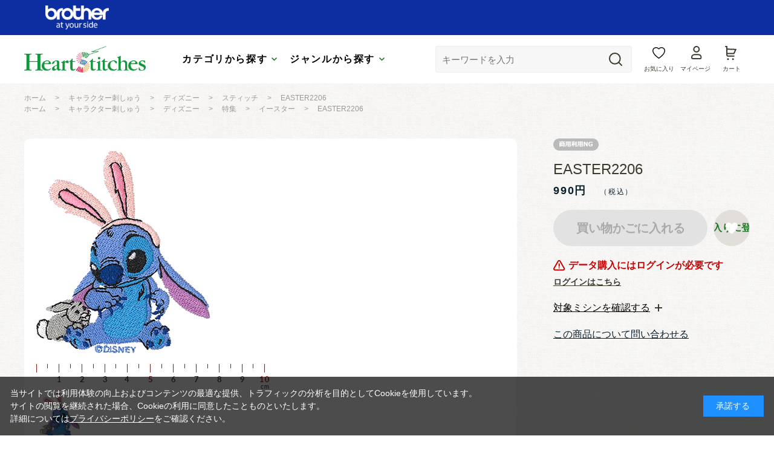

--- FILE ---
content_type: text/html; charset=utf-8
request_url: https://embroidery.brother.co.jp/shop/g/g8314/
body_size: 10481
content:
<!DOCTYPE html>
<html data-browse-mode="P" lang="ja" >
<head>
<meta charset="UTF-8">
<title>Heart Stitches(ハートステッチズ) | EASTER2206: キャラクター| ブラザー</title>
<link rel="canonical" href="https://embroidery.brother.co.jp/shop/g/g8314/">


<meta name="description" content="刺しゅうデータダウンロードサイト Heart Stitches(ハートステッチズ) | EASTER2206| ブラザーの刺しゅうミシンで使えるデータを購入できる。">
<meta name="keywords" content="ブラザー,ミシン,手芸,手作り,キルト,刺しゅう,刺繍,裁縫,ダウンロード,ソーイング,ハンドメイド8314,EASTER2206">

<meta name="wwwroot" content="" />
<meta name="rooturl" content="https://embroidery.brother.co.jp" />
<meta name="viewport" content="width=1200">
<link rel="stylesheet" type="text/css" href="https://ajax.googleapis.com/ajax/libs/jqueryui/1.13.1/themes/ui-lightness/jquery-ui.min.css">
<link rel="stylesheet" type="text/css" href="/css/sys/reset.css">
<link rel="stylesheet" type="text/css" href="/css/sys/base.css">
<link rel="stylesheet" type="text/css" href="/css/sys/block_icon_image.css">
<link rel="stylesheet" type="text/css" href="/css/usr/firstview_goodsdetail.css">


<link rel="stylesheet" type="text/css" href="/css/usr/firstview_header.css">


<link rel="stylesheet" type="text/css" href="/css/sys/base_form.css" media="print" onload="this.media='all'">
<link rel="stylesheet" type="text/css" href="/css/sys/base_misc.css" media="print" onload="this.media='all'">
<link rel="stylesheet" type="text/css" href="/css/sys/layout.css" media="print" onload="this.media='all'">
<link rel="stylesheet" type="text/css" href="/css/sys/block_common.css" media="print" onload="this.media='all'">
<link rel="stylesheet" type="text/css" href="/css/sys/block_customer.css" media="print" onload="this.media='all'">
<link rel="stylesheet" type="text/css" href="/css/sys/block_goods.css" media="print" onload="this.media='all'">
<link rel="stylesheet" type="text/css" href="/css/sys/block_order.css" media="print" onload="this.media='all'">
<link rel="stylesheet" type="text/css" href="/css/sys/block_misc.css" media="print" onload="this.media='all'">
<link rel="stylesheet" type="text/css" href="/css/sys/block_store.css" media="print" onload="this.media='all'">
<link rel="stylesheet" type="text/css" href="/css/sys/block_page_category.css" media="print" onload="this.media='all'">
<link rel="stylesheet" type="text/css" href="/css/sys/block_page.css" media="print" onload="this.media='all'">
<script src="https://ajax.googleapis.com/ajax/libs/jquery/3.5.1/jquery.min.js" defer></script>
<script src="https://ajax.googleapis.com/ajax/libs/jqueryui/1.13.1/jquery-ui.min.js" defer></script>
<script src="/lib/js.cookie.js" defer></script>
<script src="/lib/jquery.balloon.js" defer></script>
<script src="/lib/goods/jquery.tile.min.js" defer></script>
<script src="/lib/modernizr-custom.js" defer></script>
<script src="/js/sys/tmpl.js" defer></script>
<script src="/js/sys/msg.js" defer></script>
<script src="/js/sys/sys.js" defer></script>
<script src="/js/sys/common.js" defer></script>
<script src="/js/sys/search_suggest.js" defer></script>
<script src="/js/sys/ui.js" defer></script>
<script src="/js/sys/dmp_data_send.js" ></script>


<!-- Google Tag Manager -->
<script>(function(w,d,s,l,i){w[l]=w[l]||[];w[l].push({'gtm.start':
new Date().getTime(),event:'gtm.js'});var f=d.getElementsByTagName(s)[0],
j=d.createElement(s),dl=l!='dataLayer'?'&l='+l:'';j.async=true;j.src=
'https://www.googletagmanager.com/gtm.js?id='+i+dl;f.parentNode.insertBefore(j,f);
})(window,document,'script','dataLayer','GTM-5HXD3LP6');</script>
<!-- End Google Tag Manager -->



<link rel="stylesheet" type="text/css" href="/lib/swiper.min.css" media="print" onload="this.media='all'">
<link rel="stylesheet" type="text/css" href="/css/usr/base.css" media="print" onload="this.media='all'">
<link rel="stylesheet" type="text/css" href="/css/usr/layout.css" media="print" onload="this.media='all'">
<link rel="stylesheet" type="text/css" href="/css/usr/block.css" media="print" onload="this.media='all'">
<link rel="stylesheet" type="text/css" href="/css/usr/user.css" media="print" onload="this.media='all'">
<script src="/lib/swiper-bundle.min.js" defer></script>
<script src="/lib/micromodal.min.js" defer></script>
<script src="/js/usr/tmpl.js" defer></script>
<script src="/js/usr/msg.js" defer></script>
<script src="/js/usr/user.js" defer></script>
<script src="/lib/lazysizes.min.js" defer></script>
<link rel="SHORTCUT ICON" href="/favicon.ico">


<script src="/js/usr/goods.js" defer></script>
<!-- etm meta -->
<meta property="etm:device" content="desktop" />
<meta property="etm:page_type" content="goods" />
<meta property="etm:cart_item" content="[]" />
<meta property="etm:attr" content="" />
<meta property="etm:goods_detail" content="{&quot;goods&quot;:&quot;8314&quot;,&quot;category&quot;:&quot;100114&quot;,&quot;name&quot;:&quot;EASTER2206&quot;,&quot;variation_name1&quot;:&quot;&quot;,&quot;variation_name2&quot;:&quot;&quot;,&quot;item_code&quot;:&quot;&quot;,&quot;backorder_fg&quot;:&quot;&quot;,&quot;s_dt&quot;:&quot;&quot;,&quot;f_dt&quot;:&quot;&quot;,&quot;release_dt&quot;:&quot;2024/03/15&quot;,&quot;regular&quot;:&quot;&quot;,&quot;set_fg&quot;:&quot;0&quot;,&quot;stock_status&quot;:&quot;1&quot;,&quot;price&quot;:&quot;990&quot;,&quot;sale_fg&quot;:&quot;false&quot;,&quot;brand&quot;:&quot;&quot;,&quot;brand_name&quot;:&quot;&quot;,&quot;category_name&quot;:&quot;スティッチ&quot;,&quot;category_code1&quot;:&quot;&quot;,&quot;category_name1&quot;:&quot;&quot;,&quot;category_code2&quot;:&quot;&quot;,&quot;category_name2&quot;:&quot;&quot;,&quot;category_code3&quot;:&quot;&quot;,&quot;category_name3&quot;:&quot;&quot;,&quot;category_code4&quot;:&quot;&quot;,&quot;category_name4&quot;:&quot;&quot;}" />
<meta property="etm:goods_keyword" content="[{&quot;goods&quot;:&quot;8314&quot;,&quot;stock&quot;:&quot;10649&quot;},{&quot;goods&quot;:&quot;8314&quot;,&quot;stock&quot;:&quot;23&quot;},{&quot;goods&quot;:&quot;8314&quot;,&quot;stock&quot;:&quot;8314&quot;},{&quot;goods&quot;:&quot;8314&quot;,&quot;stock&quot;:&quot;DISNEY&quot;},{&quot;goods&quot;:&quot;8314&quot;,&quot;stock&quot;:&quot;EASTER2206&quot;},{&quot;goods&quot;:&quot;8314&quot;,&quot;stock&quot;:&quot;イースター&quot;},{&quot;goods&quot;:&quot;8314&quot;,&quot;stock&quot;:&quot;スティッチ&quot;},{&quot;goods&quot;:&quot;8314&quot;,&quot;stock&quot;:&quot;ディズニー&quot;},{&quot;goods&quot;:&quot;8314&quot;,&quot;stock&quot;:&quot;ブラザー刺しゅう糸&quot;},{&quot;goods&quot;:&quot;8314&quot;,&quot;stock&quot;:&quot;リロ\u0026スティッチ&quot;}]" />
<meta property="etm:goods_event" content="[]" />
<meta property="etm:goods_genre" content="[{&quot;genre&quot;:&quot;02054211&quot;,&quot;name&quot;:&quot;イースター&quot;,&quot;goods&quot;:&quot;8314&quot;},{&quot;genre&quot;:&quot;020514&quot;,&quot;name&quot;:&quot;スティッチ&quot;,&quot;goods&quot;:&quot;8314&quot;}]" />


<script src="/js/sys/goods_ajax_bookmark.js" defer></script>
<script src="/js/sys/goods_ajax_quickview.js" defer></script>
<!-- Global site tag (gtag.js) - Google Analytics -->
<script async src="https://www.googletagmanager.com/gtag/js?id=G-0ZKRHYKT2R"></script>
<script>
  window.dataLayer = window.dataLayer || [];
  function gtag(){dataLayer.push(arguments);}

  gtag('js', new Date());
  
  
  gtag('config', 'G-0ZKRHYKT2R', { 'user_id': null });
  
</script>





</head>
<body class="page-goods" >

<!-- Google Tag Manager (noscript) -->
<noscript><iframe src="https://www.googletagmanager.com/ns.html?id=GTM-5HXD3LP6"
height="0" width="0" style="display:none;visibility:hidden"></iframe></noscript>
<!-- End Google Tag Manager (noscript) -->




<div class="wrapper">
	
		
		
				<header class="pane-header" id="header">
	<div class="inner js-bnr-toggle">
		<div class="block-header">
			<div class="block-header--bnr-area">
				<div class="body"><img class="default-img" alt="brother at your side"
						src="/img/usr/common/logo_brother.png" /></div>
			</div>
			<div class="block-header--mainArea">
				<div class="inner">
					<h1 class="block-header--logo"><a class="block-header--logo-link" href="/shop/"><img
								class="block-header--logo-img" alt="sitelogo" src="/img/usr/common/logo_hs.png" /></a></h1>
					<ul class="block-header--g-nav-box" role="tablist">
						<li class="block-header--g-nav-btn-box">
							<button class="block-header--g-nav-opener -category js-g-nav-opener" role="tab" aria-controls="global-nav"
								aria-expanded="false">カテゴリから探す</button>
						</li>
						<li class="block-header--g-nav-btn-box">
							<button class="block-header--g-nav-opener -genre js-g-nav-opener" role="tab" aria-controls="global-nav"
								aria-expanded="false">ジャンルから探す</button>
						</li>
					</ul>
					<div class="navItemBox">
						<div class="block-global-search">
							<form name="frmSearch" method="get" action="/shop/goods/search.aspx">
								<input type="hidden" name="search" value="x">
								<button class="block-global-search--submit btn btn-default" type="submit" tabindex="1" name="search"
									value="search"></button>
								<input class="block-global-search--keyword js-suggest-search" type="text" value="" tabindex="1"
									id="keyword" placeholder="キーワードを入力" title="商品を検索する" name="keyword" data-suggest-submit="on"
									autocomplete="off">
							</form>
						</div>
						<div class="block-headernav">
							<ul class="block-headernav--item-list">
								<li class="block-headernav--item -boookmark"><a href="/shop/customer/bookmark.aspx">お気に入り</a>
								</li>
								<li class="block-headernav--item -login"><a href="/shop/customer/menu.aspx">マイページ</a></li>
								<li class="block-headernav--item -cart"><a href="/shop/cart/cart.aspx">
										<span class="block-headernav--cart-count js-cart-count" style="display:none;">99</span>
										カート
									</a>
								</li>
							</ul>
						</div>
					</div>
				</div>
			</div>
			<div class="block-header-info-frame">
				<div class="container">
					<div class="block-header-info">【先着500名】新規会員登録でサンプル3日分プレゼント</div>
				</div>
			</div>
			<nav class="block-header--g-nav -category" id="global-nav-category" role="tabpanel" aria-hidden="true">
				<div class="block-header--g-nav-inner">
					<div class="block-header--g-nav-list -category">
						<a class="block-header--g-nav-item" href="/shop/r/r01/">
							<figure class="default-fig">
								<img alt="" src="/img/usr/lazyloading.png"
									data-src="/img/usr/common/img_nav_category01.jpg" class="lazyload default-img">
							</figure>
							<p class="block-header--g-nav-item-txt">
								<span class="mainTxt">商用可能データ</span>
								<span class="icon-arrow-circle"></span>
							</P>
						</a>
						<a class="block-header--g-nav-item" href="/shop/r/r02/">
							<figure class="default-fig">
								<img alt="" src="/img/usr/lazyloading.png"
									data-src="/img/usr/common/img_nav_category02.jpg" class="lazyload default-img">
							</figure>
							<p class="block-header--g-nav-item-txt">
								<span class="mainTxt">キャラクター刺しゅう</span>
								<span class="icon-arrow-circle"></span>
							</P>
						</a>
						<a class="block-header--g-nav-item" href="/shop/r/r03/">
							<figure class="default-fig">
								<img alt="" src="/img/usr/lazyloading.png"
									data-src="/img/usr/common/img_nav_category03.jpg" class="lazyload default-img">
							</figure>
							<p class="block-header--g-nav-item-txt">
								<span class="mainTxt">See sew project</span>
								<span class="icon-arrow-circle"></span>
							</P>
						</a>
						<a class="block-header--g-nav-item" href="/shop/r/r04/">
							<figure class="default-fig">
								<img alt="" src="/img/usr/lazyloading.png"
									data-src="/img/usr/common/img_nav_category04.jpg" class="lazyload default-img">
							</figure>
							<p class="block-header--g-nav-item-txt">
								<span class="mainTxt">Kippis</span>
								<span class="icon-arrow-circle"></span>
							</P>
						</a>
						<a class="block-header--g-nav-item" href="/shop/r/r06/">
							<figure class="default-fig">
								<img alt="" src="/img/usr/lazyloading.png"
									data-src="/img/usr/common/img_nav_category06.jpg" class="lazyload default-img">
							</figure>
							<p class="block-header--g-nav-item-txt">
								<span class="mainTxt">JR新幹線シリーズ</span>
								<span class="icon-arrow-circle"></span>
							</P>
						</a>
						<a class="block-header--g-nav-item" href="/shop/r/r07/">
							<figure class="default-fig">
								<img alt="" src="/img/usr/lazyloading.png"
									data-src="/img/usr/common/img_nav_category07.jpg" class="lazyload default-img">
							</figure>
							<p class="block-header--g-nav-item-txt">
								<span class="mainTxt">デザイン刺しゅう</span>
								<span class="icon-arrow-circle"></span>
							</P>
						</a>
						<a class="block-header--g-nav-item" href="/shop/r/r08/">
							<figure class="default-fig">
								<img alt="" src="/img/usr/lazyloading.png"
									data-src="/img/usr/common/img_nav_category08.jpg" class="lazyload default-img">
							</figure>
							<p class="block-header--g-nav-item-txt">
								<span class="mainTxt">無料キャンペーン</span>
								<span class="icon-arrow-circle"></span>
							</P>
						</a>
					</div>
					<button class="block-header--g-nav-close js-g-nav-close"><span></span>閉じる</button>
				</div>
			</nav>
			<nav class="block-header--g-nav -genre" id="global-nav-genre" role="tabpanel" aria-hidden="true">
				<div class="block-header--g-nav-inner">
					<div class="block-header--g-nav-list -genre">
						<a class="block-header--g-nav-item" href="/shop/r/r11/">
							<figure class="default-fig">
								<img alt="" src="/img/usr/lazyloading.png"
									data-src="/img/usr/common/img_nav_genre01.jpg" class="lazyload default-img">
							</figure>
							<p class="block-header--g-nav-item-txt">
								<span class="mainTxt">生き物</span>
								<span class="icon-arrow-circle"></span>
							</P>
						</a>
						<a class="block-header--g-nav-item" href="/shop/r/r12/">
							<figure class="default-fig">
								<img alt="" src="/img/usr/lazyloading.png"
									data-src="/img/usr/common/img_nav_genre02.jpg" class="lazyload default-img">
							</figure>
							<p class="block-header--g-nav-item-txt">
								<span class="mainTxt">植物（花）</span>
								<span class="icon-arrow-circle"></span>
							</P>
						</a>
						<a class="block-header--g-nav-item" href="/shop/r/r13/">
							<figure class="default-fig">
								<img alt="" src="/img/usr/lazyloading.png"
									data-src="/img/usr/common/img_nav_genre03.jpg" class="lazyload default-img">
							</figure>
							<p class="block-header--g-nav-item-txt">
								<span class="mainTxt">パッケージ</span>
								<span class="icon-arrow-circle"></span>
							</P>
						</a>
						<a class="block-header--g-nav-item" href="/shop/r/r14/">
							<figure class="default-fig">
								<img alt="" src="/img/usr/lazyloading.png"
									data-src="/img/usr/common/img_nav_genre04.jpg" class="lazyload default-img">
							</figure>
							<p class="block-header--g-nav-item-txt">
								<span class="mainTxt">乗り物</span>
								<span class="icon-arrow-circle"></span>
							</P>
						</a>
						<a class="block-header--g-nav-item" href="/shop/r/r15/">
							<figure class="default-fig">
								<img alt="" src="/img/usr/lazyloading.png"
									data-src="/img/usr/common/img_nav_genre05.jpg" class="lazyload default-img">
							</figure>
							<p class="block-header--g-nav-item-txt">
								<span class="mainTxt">記号</span>
								<span class="icon-arrow-circle"></span>
							</P>
						</a>
						<a class="block-header--g-nav-item" href="/shop/r/r16/">
							<figure class="default-fig">
								<img alt="" src="/img/usr/lazyloading.png"
									data-src="/img/usr/common/img_nav_genre06.jpg" class="lazyload default-img">
							</figure>
							<p class="block-header--g-nav-item-txt">
								<span class="mainTxt">食べ物</span>
								<span class="icon-arrow-circle"></span>
							</P>
						</a>
						<a class="block-header--g-nav-item" href="/shop/r/r17/">
							<figure class="default-fig">
								<img alt="" src="/img/usr/lazyloading.png"
									data-src="/img/usr/common/img_nav_genre07.jpg" class="lazyload default-img">
							</figure>
							<p class="block-header--g-nav-item-txt">
								<span class="mainTxt">アップリケ</span>
								<span class="icon-arrow-circle"></span>
							</P>
						</a>
					</div>
					<button class="block-header--g-nav-close js-g-nav-close"><span></span>閉じる</button>
				</div>
			</nav>
		</div>
	</div>
</header>
				
					
				
		
	
	
<div class="pane-topic-path">
	<div class="container">
		<div class="block-topic-path">
	<ul class="block-topic-path--list" id="bread-crumb-list" itemscope itemtype="https://schema.org/BreadcrumbList">
		<li class="block-topic-path--genre-item block-topic-path--item__home" itemscope itemtype="https://schema.org/ListItem" itemprop="itemListElement">
	<a href="https://embroidery.brother.co.jp/shop/" itemprop="item">
		<span itemprop="name">ホーム</span>
	</a>
	<meta itemprop="position" content="1" />
</li>

<li class="block-topic-path--genre-item" itemscope itemtype="https://schema.org/ListItem" itemprop="itemListElement">
	&gt;
	<a href="https://embroidery.brother.co.jp/shop/r/r02/" itemprop="item">
		<span itemprop="name">キャラクター刺しゅう</span>
	</a>
	<meta itemprop="position" content="2" />
</li>


<li class="block-topic-path--genre-item" itemscope itemtype="https://schema.org/ListItem" itemprop="itemListElement">
	&gt;
	<a href="https://embroidery.brother.co.jp/shop/r/r0205/" itemprop="item">
		<span itemprop="name">ディズニー</span>
	</a>
	<meta itemprop="position" content="3" />
</li>


<li class="block-topic-path--genre-item" itemscope itemtype="https://schema.org/ListItem" itemprop="itemListElement">
	&gt;
	<a href="https://embroidery.brother.co.jp/shop/r/r020514/" itemprop="item">
		<span itemprop="name">スティッチ</span>
	</a>
	<meta itemprop="position" content="4" />
</li>


<li class="block-topic-path--genre-item block-topic-path--item__current" itemscope itemtype="https://schema.org/ListItem" itemprop="itemListElement">
	&gt;
	<a href="https://embroidery.brother.co.jp/shop/g/g8314/" itemprop="item">
		<span itemprop="name">EASTER2206</span>
	</a>
	<meta itemprop="position" content="5" />
</li>


	</ul>


	<ul class="block-topic-path--list" id="bread-crumb-list" itemscope itemtype="https://schema.org/BreadcrumbList">
		<li class="block-topic-path--genre-item block-topic-path--item__home" itemscope itemtype="https://schema.org/ListItem" itemprop="itemListElement">
	<a href="https://embroidery.brother.co.jp/shop/" itemprop="item">
		<span itemprop="name">ホーム</span>
	</a>
	<meta itemprop="position" content="1" />
</li>

<li class="block-topic-path--genre-item" itemscope itemtype="https://schema.org/ListItem" itemprop="itemListElement">
	&gt;
	<a href="https://embroidery.brother.co.jp/shop/r/r02/" itemprop="item">
		<span itemprop="name">キャラクター刺しゅう</span>
	</a>
	<meta itemprop="position" content="2" />
</li>


<li class="block-topic-path--genre-item" itemscope itemtype="https://schema.org/ListItem" itemprop="itemListElement">
	&gt;
	<a href="https://embroidery.brother.co.jp/shop/r/r0205/" itemprop="item">
		<span itemprop="name">ディズニー</span>
	</a>
	<meta itemprop="position" content="3" />
</li>


<li class="block-topic-path--genre-item" itemscope itemtype="https://schema.org/ListItem" itemprop="itemListElement">
	&gt;
	<a href="https://embroidery.brother.co.jp/shop/r/r020542/" itemprop="item">
		<span itemprop="name">特集</span>
	</a>
	<meta itemprop="position" content="4" />
</li>


<li class="block-topic-path--genre-item" itemscope itemtype="https://schema.org/ListItem" itemprop="itemListElement">
	&gt;
	<a href="https://embroidery.brother.co.jp/shop/r/r02054211/" itemprop="item">
		<span itemprop="name">イースター</span>
	</a>
	<meta itemprop="position" content="5" />
</li>


<li class="block-topic-path--genre-item block-topic-path--item__current" itemscope itemtype="https://schema.org/ListItem" itemprop="itemListElement">
	&gt;
	<a href="https://embroidery.brother.co.jp/shop/g/g8314/" itemprop="item">
		<span itemprop="name">EASTER2206</span>
	</a>
	<meta itemprop="position" content="6" />
</li>


	</ul>

</div>
	</div>
</div>
<div class="pane-contents">
	<div class="container">
		<main class="pane-main">
			
			<div class="block-goods-detail">
	<div class="pane-goods-header">
		
		
		<div class="block-goods-detail--promotion-freespace">
			
		</div>
		
		<input type="hidden" value="" id="hidden_variation_group">
		<input type="hidden" value="0" id="variation_design_type">
		<input type="hidden" value="8314" id="hidden_goods">
		<input type="hidden" value="EASTER2206" id="hidden_goods_name">
		<input type="hidden" value="86350bf2685d649d0ced5d89fbb9694c51478da083b91a6e1d2c67fa9b0b4874" id="js_crsirefo_hidden">
	</div>
	
	<div class="pane-goods-left-side block-goods-detail--color-variation-goods-image" id="gallery">
		<!-- <script src="/lib/jquery.bxslider.min.js" defer></script> -->
		<script src="/js/sys/color_variation_goods_images.js" defer></script>
		<div class="goods-detail-goods-sliderWrap">
			<div class="goods-detail-goods-slider js-goods-detail-goods-slider">
				<div class="swiper">
					<div class="swiper-wrapper">
						
						<div class="block-src-L js-goods-img-item block-goods-detail-line-item swiper-slide">
							<a href="/img/goods/L/easter2206r.gif" name=""
								title=""
								class="js-lightbox-gallery-info">
								<figure>
									<img class="block-src-1--image" src="/img/goods/L/easter2206r.gif" alt="EASTER2206">
								</figure>
							</a>
							
						</div>
						
					</div>
				</div>
			</div>
			
			<div class="block-goods-detail--major">
				<img class="default-img" alt="" src="/img/goods/8/major_10cm.jpg">
			</div>
			
			<div class="block-goods-detail--color-variation-goods-thumbnail-form">
				<div class="block-goods-gallery block-goods-detail--color-variation-goods-thumbnail-images" id="gallery">
					<ul class="block-goods-detail--thumb js-goods-detail-gallery-slider">
						
						<li
							class="block-goods-gallery--color-variation-src-L block-goods-gallery--color-variation-src swiper-slide">
							<!-- a href="/img/goods/L/easter2206r.gif" name="8314" title="8314"></a>-->
							<figure class="img-center">
								<img src="/img/usr/lazyloading.png" data-src="/img/goods/L/easter2206r.gif" alt="EASTER2206"
									class="lazyload">
							</figure>
							<p class="block-goods-detail--color-variation-goods-color-name">
								</p>
							
						</li>
						
					</ul>
					<div class="block-goods-detail--color-variation-goods-thumbnail-control">
						<div class="color-variation-prev"></div>
						<div class="color-variation-next"></div>
					</div>
				</div>
			</div>
			
			<div class="block-goods-comment1">
				&copy;Disney
			</div>
			
			
				</div>
				<!-- ここから共通表示　-->
				
				<div class="block-goods-detail--desc-box">
					<div class="block-goods-detail--desc-box-inner">
						
						<ul class="block-goods-detail--tab-header js-block-goods-tab">
							<li class="tabItem is-active"> 刺しゅう情報</li>
							<li class="tabItem">糸情報</li>
							
							<li class="tabItem">色リスト</li>
							
						</ul>
						<div class="block-goods-detail--tab-content -content01 js-block-goods-tab-content is-active">
							<div class="block-goods-detail--table">
								<p class="block-goods-detail--table-header">刺しゅう情報</p>
								<dl class="block-goods-detail--table-item block-goods-name">
									<dt>No.</dt>
									<dd>EASTER2206</dd>
								</dl>
								
								<dl class="block-goods-detail--table-item block-goods-size">
									<dt>
										サイズ
										<div class="labelBox">
											<p class="labelItem">↕</p>
											<p class="labelItem">↔</p>
										</div>
									</dt>
									<dd id="spec_variation_name1" class="js-enhanced-ecommerce-variation-name">
										<p>8.93</p>
										<p>7.63</p>
									</dd>
								</dl>
								
								
								<dl class="block-goods-detail--table-item block-goods-attr1">
									<dt>針数</dt>
									<dd id="spec_attr1">10649</dd>
								</dl>
								
								
								<dl class="block-goods-detail--table-item block-goods-attr2">
									<dt>縫製時間</dt>
									<dd id="spec_attr2">23</dd>
								</dl>
								
							</div>
						</div>
						<div class="block-goods-detail--tab-content -content02 js-block-goods-tab-content">
							<div class="block-goods-detail--table">
								<p class="block-goods-detail--table-header">糸情報</p>
								
								<dl class="block-goods-detail--table-item block-goods-attr3">
									<dt>種類</dt>
									<dd id="spec_attr3">ブラザー刺しゅう糸</dd>
								</dl>
								
								
								<dl class="block-goods-detail--table-item block-goods-attr4">
									<dt>糸替え回数</dt>
									<dd id="spec_attr4">11</dd>
								</dl>
								
								
								<dl class="block-goods-detail--table-item block-goods-attr5">
									<dt>色数</dt>
									<dd id="spec_attr5">9</dd>
								</dl>
								
							</div>
						</div>
						
						<div class="block-goods-detail--tab-content -content03 js-block-goods-tab-content">
							<div class="block-goods-detail--table">
								<p class="block-goods-detail--table-header">色リスト</p>
								<div class="block-goods-detail--comment -comment2">
									<table class="block-goods-detail--table-color-list">
										<thead>
											<tr>
												<th class="head-color">糸色</th>
												<th class="head-num">糸色番号</th>
												<th class="head-name">糸色名</th>
											</tr>
										</thead>
										<tbody>
											<tr class="listtd">                                                <td class="listtd">1                                                </td>                                                <td class="listtd">                                                    <span style="color: rgb(145, 95, 172);">■</span>                                                </td>                                                <td class="listtd">612                                                </td>                                                <td class="listtd">                                                    ウスムラサキ                                                </td>                                            </tr>                                            <tr class="listtd">                                                <td class="listtd">2                                                </td>                                                <td class="listtd">                                                    <span style="color: rgb(240, 240, 240);">■</span>                                                </td>                                                <td class="listtd">001                                                </td>                                                <td class="listtd">                                                    シロ                                                 </td>                                            </tr>                                            <tr class="listtd">                                                <td class="listtd">3                                                </td>                                                <td class="listtd">                                                    <span style="color: rgb(249, 147, 188);">■</span>                                                </td>                                                <td class="listtd">085                                                </td>                                                <td class="listtd">                                                    ピンク                                                </td>                                            </tr>                                            <tr class="listtd">                                                <td class="listtd">4                                                </td>                                                <td class="listtd">                                                    <span style="color: rgb(168, 168, 168);">■</span>                                                </td>                                                <td class="listtd">005                                                </td>                                                <td class="listtd">                                                    ギン                                                </td>                                            </tr>                                            <tr class="listtd">                                                <td class="listtd">5                                                </td>                                                <td class="listtd">                                                    <span style="color: rgb(253, 217, 222);">■</span>                                                </td>                                                <td class="listtd">124                                                </td>                                                <td class="listtd">                                                    モモイロ                                                </td>                                            </tr>                                            <tr class="listtd">                                                <td class="listtd">6                                                </td>                                                <td class="listtd">                                                    <span style="color: rgb(37, 132, 187);">■</span>                                                </td>                                                <td class="listtd">019                                                </td>                                                <td class="listtd">                                                    ソライロ                                                </td>                                            </tr>                                            <tr class="listtd">                                                <td class="listtd">7                                                </td>                                                <td class="listtd">                                                    <span style="color: rgb(75, 107, 175);">■</span>                                                </td>                                                <td class="listtd">070                                                </td>                                                <td class="listtd">                                                    アオムラサキ                                                </td>                                            </tr>                                            <tr class="listtd">                                                <td class="listtd">8                                                </td>                                                <td class="listtd">                                                    <span style="color: rgb(14, 31, 124);">■</span>                                                </td>                                                <td class="listtd">007                                                </td>                                                <td class="listtd">                                                    アイイロ                                                </td>                                            </tr>                                            <tr class="listtd">                                                <td class="listtd">9                                                </td>                                                <td class="listtd">                                                    <span style="color: rgb(0,0,0);">■</span>                                                </td>                                                <td class="listtd">900                                                </td>                                                <td class="listtd">                                                    クロ                                                </td>                                            </tr>
										</tbody>
									</table>
								</div>
							</div>
						</div>
						
						<ul class="block-goods-detail--table-notice">
							<li class="block-goods-detail--notice-item">※定価は通常時の価格です。一覧にある価格はキャンペーン等により変更される場合があります。</li>
							<li class="block-goods-detail--notice-item">※縫製時間は目安です。お使いのミシンや設定によって前後する場合があります。</li>
							<li class="block-goods-detail--notice-item">※色数は使用する刺しゅう糸の数を明示しており、糸替え回数ではありません。</li>
						</ul>
						
						<div class="block-goods-detail--buy-btn">
							<a class="default-link-box" href="https://direct.brother.co.jp/catalog/category/1505/" target="_blank">
								<img class="default-img" alt="刺しゅう糸の購入はこちら" src="/img/usr/goods/btn_buy.png">
							</a>
						</div>
						
						
					</div>
				</div>
			</div><!-- pane-goods-left-side　-->
			<div class="pane-goods-right-side">
				<form name="frm" method="GET" action="/shop/cart/cart.aspx">
					
					
					<div class="block-icon">
						
						
						
						<span class="block-icon--src1"><img src="/img/usr/lazyloading.png"
								data-src="/img/icon/10000003.png" alt="商用利用NG"
								class="lazyload"></span>
						
						
						
						
						
					</div>
					
					
					<div class="block-goods-name">
						<h1 class="block-goods-name--text js-enhanced-ecommerce-goods-name">EASTER2206</h1>
					</div>
					<div class="block-goods-price">
						
						
						<div class="block-goods-price--price price js-enhanced-ecommerce-goods-price">
							 990円
						</div>
						
						
						
						
						<div class="block-goods-price--net-price net-price">
							
						</div>
					</div>
					<div class="block-detail-description--btn-wrap"></div>
					<dl class="block-goods-sewingmachine js-default-accord" role="tablist">
	<dt class="block-goods-sewingmachine--ttl">
		<button class="block-goods-sewingmachine--btn js-default-accord--opener" type="button" class="button" role="tab" aria-controls="sewing-machine-01" aria-expanded="false">
			<span>対象ミシンを確認する</span>
		</button>
	</dt>
	<dd id="sewing-machine-01" class="block-goods-sewingmachine--desc js-default-accord--content" role="tabpanel" aria-hidden="true">
		<p>本データは、下記ミシンをお持ちの方限定の販売です。</p>
		<p>
			
				VR100, 
			
				アヴェニール EV1, 
			
				ルミナイアーXP1, 
			
				イノヴィスVF1, 
			
				イノヴィスVS, 
			
				イノヴィスNX2800DW, 
			
				CR2600W, 
			
				ソレイユLA, 
			
				NE1000MW, 
			
				ソレイユCRW, 
			
				ファミリーマーカーFM2100D, 
			
				PICNO KW, 
			
				parie, 
			
				CR2500, 
			
				イノヴィス5000, 
			
				イノヴィス4000, 
			
				イノヴィスCR1000, 
			
				イノヴィスD400J, 
			
				イノヴィスD300, 
			
				イノヴィスDC3500, 
			
				イノヴィスK100, 
			
				イノヴィスK100α, 
			
				イノヴィスLA, 
			
				イノヴィスM200, 
			
				イノヴィスN150, 
			
				イノヴィスN80, 
			
				イノヴィスN80α, 
			
				イノヴィスNX2700D, 
			
				イノヴィスNX2500D, 
			
				イノヴィスP100, 
			
				イノヴィスP100α, 
			
				イノヴィスQC-700, 
			
				イノヴィスSE3800D, 
			
				イノヴィスSN100, 
			
				イノヴィスSN100α, 
			
				イノヴィスWP1200, 
			
				ソレイユ120E, 
			
				ソレイユ100A, 
			
				ファミリーマーカーFM2000D, 
			
				ファミリーマーカーFM1400D, 
			
				ファミリーマーカーFM1300AP, 
			
				ファミリーマーカーFM1300D, 
			
				ファミリーマーカーFM1100, 
			
				ファミリーマーカーBf-1000E, 
			
				ファミリーマーカーFE1000, 
			
				ファミリーマーカーFM800, 
			
				PE10, 
			
				フロンティア
			
		</p>
	</dd>
</dl>

					
					<dl class="goods-detail-description block-goods-code">
						<dt>商品コード</dt>
						<dd id="spec_goods">8314</dd>
					</dl>
					
					
					
					
					<dl class="goods-detail-description block-goods-release-dt">
						<dt>発売日</dt>
						<dd id="spec_release_dt">2024/03/15</dd>
					</dl>
					
					
					<dl class="goods-detail-description block-goods-class1">
						<dt>商品区分１</dt>
						<dd id="spec_class1_name">ディズニー</dd>
					</dl>
					
					
					
					
					
					
					
					<dl class="goods-detail-description block-goods-stock">
						<dt>在庫</dt>
						<dd id="spec_stock_msg"></dd>
					</dl>
					
					
					
					<input name="crsirefo_hidden" type="hidden" value="ab9c140460fafc10dc3b1dc06e06f0a9b36fce15b12ee41d54ff7ce147bc2de7">
					<div class="block-variation"><input name="goods" type="hidden" value="8314"></div>
					
					
					
					<div class="block-add-cart">
	
	<p>データ購入にはログインが必要です</p>
	<a class="block-add-cart--btn btn btn-primary js-enhanced-ecommerce-add-cart-detail no-link" href="">買い物かごに入れる</a>
	<a class="block-list-not-login" href="/shop/goods/login.aspx?goods=8314">ログインはこちら</a>
	
</div>

					
					
					
					
					
					
					
					
					
					
					<div class="block-contact-about-goods">
	<a class="block-contact-about-goods--btn btn btn-default" href="/shop/contact/contact.aspx?goods=8314&amp;subject_id=00000001">この商品について問い合わせる</a>
</div>

					
					
					<div class="block-goods-favorite">

    <a class="block-goods-favorite--btn btn btn-default js-animation-bookmark invalid-guest-bookmark js-enhanced-ecommerce-goods-bookmark" href="https://embroidery.brother.co.jp/shop/customer/bookmark.aspx?goods=8314&crsirefo_hidden=86350bf2685d649d0ced5d89fbb9694c51478da083b91a6e1d2c67fa9b0b4874">お気に入りに登録する</a>

</div>
					<div id="cancel-modal" data-title="お気に入りの解除" style="display:none;">
    <div class="modal-body">
        <p>お気に入りを解除しますか？</p>
    </div>
    <div class="modal-footer">
        <input type="button" name="btncancel" class="btn btn-secondary" value="キャンセル">
        <a class="btn btn-primary block-goods-favorite-cancel--btn js-animation-bookmark js-modal-close">OK</a>
        <div class="bookmarkmodal-option">
            <a class="btn btn-secondary" href="/shop/customer/bookmark_guest.aspx?goods=8314&crsirefo_hidden=86350bf2685d649d0ced5d89fbb9694c51478da083b91a6e1d2c67fa9b0b4874">お気に入り一覧へ</a>
        </div>
    </div>
</div>
					
					
				</form>
			</div>
			<div class="pane-goods-center">
				
				
				
			</div>
			<div class="pane-goods-footer">
				<div class="block-goods-footer-cart">
					
					<form name="frm" method="GET" action="/shop/cart/cart.aspx">
						<input name="crsirefo_hidden" type="hidden" value="ab9c140460fafc10dc3b1dc06e06f0a9b36fce15b12ee41d54ff7ce147bc2de7">
						<div>
							<input type="hidden" value=8314 name="goods">
							<div class="block-add-cart">
	
	<p>データ購入にはログインが必要です</p>
	<a class="block-add-cart--btn btn btn-primary js-enhanced-ecommerce-add-cart-detail no-link" href="">買い物かごに入れる</a>
	<a class="block-list-not-login" href="/shop/goods/login.aspx?goods=8314">ログインはこちら</a>
	
</div>

						</div>
					</form>
					

					
					<div class="block-contact-about-goods">
	<a class="block-contact-about-goods--btn btn btn-default" href="/shop/contact/contact.aspx?goods=8314&amp;subject_id=00000001">この商品について問い合わせる</a>
</div>

					
					
					<div class="block-goods-favorite">

    <a class="block-goods-favorite--btn btn btn-default js-animation-bookmark invalid-guest-bookmark js-enhanced-ecommerce-goods-bookmark" href="https://embroidery.brother.co.jp/shop/customer/bookmark.aspx?goods=8314&crsirefo_hidden=86350bf2685d649d0ced5d89fbb9694c51478da083b91a6e1d2c67fa9b0b4874">お気に入りに登録する</a>

</div>
					
				</div>

				
			</div>
		</div>

		<link rel="stylesheet" type="text/css" href="/css/usr/lightbox.css">
		<script src="/lib/goods/lightbox.js" defer></script>
		<script src="/js/sys/goods_zoomjs.js" defer></script>

		<script src="/lib/jquery.magnific-popup.min.js" defer></script>
		<link rel="stylesheet" type="text/css" href="/lib/jquery.magnific-popup.css">
		<script src="/js/sys/goods_ajax_childdetail.js" defer></script>

		

		
		
		
		<div id="goodsdetail_itemhistory" class="block-recent-item" data-currentgoods="8314"></div>
		<script src="/js/sys/goodsdetail_itemhistory.js" defer></script>
		

			<script type="application/ld+json">
{
   "@context":"http:\/\/schema.org\/",
   "@type":"Product",
   "name":"EASTER2206",
   "image":"https:\u002f\u002fembroidery.brother.co.jp\u002fimg\u002fgoods\u002fS\u002feaster2206s.gif",
   "description":"",
   "mpn":"8314",
   "releaseDate":"2024/03/15",
   "offers":{
      "@type":"Offer",
      "price":990,
      "priceCurrency":"JPY",
      "availability":"http:\/\/schema.org\/InStock"
   }
}
</script>
			
		</main>
	</div>
</div>

	
		
		<footer class="pane-footer">
			<div class="container">
				<p id="footer_pagetop" class="block-page-top"><a href="#header"></a></p>
				
				
						<div class="block-bnr-area">
	<div class="inner">
		<ul class="bnr-list">
			<li class="bnr-list-item">
				<a href="https://www.brother.co.jp/product/hsm/special/index.aspx" target="_blank" class="bnr-link">
					<img class="default-img lazyload" src="/img/usr/lazyloading.png"
						data-src="/img/usr/top/bnr_footer01.jpg" alt="ソーイングがもっと楽しくなる!手作り情報サイトSewco.World">
				</a>
			</li>
			<li class="bnr-list-item">
				<a href="https://www.brother.co.jp/product/hsm/special/letter-embroidery/index.aspx" target="_blank"
					class="bnr-link">
					<img class="default-img lazyload" src="/img/usr/lazyloading.png"
						data-src="/img/usr/top/bnr_footer02.jpg" alt="無料で追加！文字データ追加サービス EMC・EMC・EMMシリーズ対応">
				</a>
			</li>
		</ul>
	</div>
</div>
<div class="block-footer">
	<div class="inner">
		<nav class="block-footer--nav" id="footernav">
			<ul class="block-footer--navList">
				<li class="block-footer--navItem"><a class="block-footer--navLink"
						href="/shop/pages/guide.aspx">ご利用ガイド</a></li>
				<li class="block-footer--navItem"><a class="block-footer--navLink"
						href="/shop/pages/law.aspx">特定商取引法に基づく表記</a></li>
				<li class="block-footer--navItem"><a class="block-footer--navLink"
						href="/shop/pages/faq.aspx">よくあるご質問</a></li>
				<li class="block-footer--navItem"><a class="block-footer--navLink"
						href="/shop/pages/sitemap.aspx">サイトマップ</a></li>
				<li class="block-footer--navItem"><a class="block-footer--navLink"
						href="https://www.brother.co.jp/privacy/bsl/index.aspx" target="_blank">個人情報の取り扱いについて</a></li>
				<li class="block-footer--navItem"><a class="block-footer--navLink"
						href="/shop/contact/contact.aspx">お問い合わせ</a></li>
			</ul>
		</nav>
		<p class="block-footer--copyright" id="copyright">&copy; 2008-2024 Brother Sales, Ltd. All Rights Reserved.
		</p>
	</div>
</div>
				
			</div>
		</footer>
	
</div>


<div id="cookieBox">
	<div class="block-cookie-consent">
		<div class="block-cookie-consent--text">
		当サイトでは利用体験の向上およびコンテンツの最適な提供、トラフィックの分析を目的としてCookieを使用しています。<br>
		サイトの閲覧を継続された場合、Cookieの利用に同意したことものといたします。<br>
		詳細については<a href="https://www.brother.co.jp/privacy/index.aspx" class="block-cookie-consent-privacy-link">プライバシーポリシー</a>をご確認ください。
		</div>
		<div id="consentButton" class="block-cookie-consent--btn">承諾する</div>
	</div>
</div>
<script src="/js/sys/cookie_policy.js" defer></script>


</body>
</html>


--- FILE ---
content_type: text/css
request_url: https://embroidery.brother.co.jp/css/usr/firstview_header.css
body_size: 6096
content:
@charset "UTF-8";
@keyframes bnr-hidden {
  0% {
    top: 0;
  }
  100% {
    top: -58px;
  }
}
@keyframes bnr-visible {
  0% {
    top: -58px;
  }
  100% {
    top: 0;
  }
}
@keyframes bnr-hidden-sp {
  0% {
    top: 0;
  }
  100% {
    top: -14.6153846154vw;
  }
}
@keyframes bnr-visible-sp {
  0% {
    top: -14.6153846154vw;
  }
  100% {
    top: 0;
  }
}
body {
  font-family: "Helvetica Neue", Arial, "Hiragino Kaku Gothic ProN", "Hiragino Sans", Meiryo, sans-serif;
  color: #3C392D;
  font-feature-settings: "palt";
  font-size: 16px;
}

* {
  box-sizing: border-box;
}

a {
  color: #3C392D;
}

input[type=checkbox] {
  width: 21px;
  height: 21px;
  margin-right: 8px;
}

input[name=pwd_display] {
  margin-top: -5px;
}

.page-estimate input[name=pwd_display] {
  margin-top: 0px;
}

/* --- 基本パーツ --- */
/* --- 基本パーツ ---  コンテンツ幅 */
.default-inner {
  width: 1200px;
  margin: 0 auto 0;
}

/* --- 基本パーツ ---  タイトル ---  h1相当 */
.h1,
.default-headding01 {
  padding: 32px 0 30px;
  margin: 0 auto;
  font-size: 26px;
  font-weight: bold;
  position: relative;
  letter-spacing: 0.12em;
}
.h1::before, .h1::after,
.default-headding01::before,
.default-headding01::after {
  content: "";
  display: block;
  width: 100%;
  height: 1px;
  background: url(../../img/usr/common/border_headding01.png) repeat-x;
  background-size: 6px;
  position: absolute;
  top: 0;
  left: 0;
}
.h1::after,
.default-headding01::after {
  top: auto;
  bottom: 0;
}
.h1 + *,
.default-headding01 + * {
  margin-top: 30px;
}
/* --- 基本パーツ ---  タイトル ---  h2相当 */
.default-headding02 {
  margin: 0 0 60px;
  font-size: 24px;
  font-weight: bold;
  text-align: center;
  letter-spacing: 0.1em;
}
.default-headding02--main-txt {
  display: inline-block;
}
.default-headding02.-lower {
  text-align: left;
  border-bottom: 1px solid #D1CFCC;
  padding: 0 0 30px;
  margin: 0 0 30px;
}
.default-headding02.-left {
  text-align: left;
}

/* --- 基本パーツ ---  タイトル ---  h3相当 */
/* --- 基本パーツ ---  画像処理 */
.default-fig {
  display: block;
  width: 100%;
  position: relative;
}

.default-img {
  display: block;
  max-width: 100%;
  height: auto;
}

.without-img {
  display: block;
  width: 100%;
  height: auto;
  max-width: none;
  max-height: none;
}

/* --- 基本パーツ ---  テキスト */
.caption-txt,
.default-txt {
  font-size: 16px;
  letter-spacing: 0.1em;
}
.caption-txt > a,
.default-txt > a {
  text-decoration: underline;
}
.caption-txt.-center,
.default-txt.-center {
  text-align: center;
}

.caption-txt {
  font-weight: bold;
}

.caption-txt + img,
img + .caption-txt {
  margin-top: 10px;
}

/* --- 基本パーツ ---  リンク */
.default-link-box {
  display: block;
  width: 100%;
  height: 100%;
  position: relative;
}

/* --- 基本パーツ ---  商品リストの商品名 */
.default-item-name {
  font-size: 16px;
  font-weight: bold;
  margin: 10px 0 0;
}

/* --- 基本パーツ ---  商品リストのコメント */
.default-comment {
  font-size: 13px;
}

/* --- 基本パーツ ---  商品リストの項目系 */
.default-product-item--goods-description {
  margin-top: 11px;
}
.default-product-item--goods-description > .block-icon {
  margin-bottom: 0;
}
.default-product-item--goods-description > .variation-name {
  display: none;
}
.default-product-item--goods-description--price {
  font-size: 14px;
}
.default-product-item--goods-name {
  text-decoration: none;
  font-size: 16px;
  font-weight: bold;
}
.default-product-item--price {
  font-size: 16px;
}
.default-product-item--goods-comment {
  margin-top: 11px;
  font-size: 13px;
}
.default-product-item--goods-image {
  width: 100%;
  height: 216px;
}
.default-product-item--goods-image > figure {
  display: block;
  width: 100%;
  height: 100%;
}
.default-product-item--goods-image > figure > img {
  display: block;
  width: 100%;
  height: 100%;
  max-width: none;
  max-height: none;
  object-fit: contain;
}
.default-product-item--price-infos {
  margin-top: 15px;
}
.default-product-item--goods .price,
.default-product-item--goods .default-price {
  text-align: left;
}
.default-product-item--goods .default-price {
  font-size: 12px;
}

/* --- 基本パーツ ---  矢印アイコン ---*/
.icon-arrow-circle {
  display: block;
  border-radius: 50%;
  width: 16px;
  height: 16px;
  background: #1C7726;
  position: absolute;
}
.icon-arrow-circle::before {
  content: "";
  display: block;
  width: 5px;
  height: 5px;
  border-top: 2px #fff solid;
  border-right: 2px #fff solid;
  position: absolute;
  top: 50%;
  left: calc(50% - 1px);
  transform: translate(-50%, -50%) rotate(45deg);
}

/* --- 基本パーツ ---  下向きアイコン ---*/
.icon-arrow-bottom::before {
  content: "";
  display: block;
  width: 5px;
  height: 5px;
  border-top: 1px #1C7726 solid;
  border-right: 1px #1C7726 solid;
  position: absolute;
  top: 50%;
  right: 0;
  transform: translateY(-50%) rotate(135deg);
}

/* --- 基本パーツ ---  開閉アイコン ---*/
.icon-open-close {
  width: 24px;
  height: 24px;
  border-radius: 50%;
  background: #1C7726;
  position: absolute;
  right: 0;
  top: 50%;
  transform: translateY(-50%);
}
.icon-open-close::before, .icon-open-close::after {
  content: "";
  display: block;
  width: 10px;
  height: 2px;
  position: absolute;
  background: #fff;
  top: 50%;
  left: 50%;
  transform: translate(-50%, -50%);
  transition: 0.3s;
}
.icon-open-close::after {
  transform: translate(-50%, -50%) rotate(90deg);
}
.icon-open-close.-sizeS {
  width: 16px;
  height: 16px;
}
.icon-open-close.-sizeS::before, .icon-open-close.-sizeS::after {
  width: 7px;
  height: 1px;
}

.is-open .icon-open-close::after {
  transform: translate(-50%, -50%) rotate(0deg);
}

/* --- 基本パーツ ---  ボタン*/
.default-btn {
  width: 100%;
  height: 50px;
  border-radius: 25px;
  display: flex;
  justify-content: center;
  align-items: center;
  font-size: 16px;
  font-weight: bold;
}
.default-btn:nth-of-type(n+2) {
  margin-top: 10px;
}

.btn {
  height: 50px;
  border-radius: 25px;
  display: inline-flex;
  align-items: center;
  justify-content: center;
  font-size: 16px;
  font-weight: bold;
}

.action .btn {
  border-bottom-width: 1px;
}

.btn-default {
  border: 1px solid #1C7726;
  color: #1C7726;
  background: none;
}

.default-btn,
.btn-primary {
  color: #fff;
  border: 1px solid #1C7726;
  background: #1C7726;
}

.default-btn.-clear {
  width: 230px;
  height: 44px;
  border: none;
  color: #3C392D;
  background: none;
  position: relative;
}
.default-btn.-clear::before {
  content: "";
  display: block;
  width: 100%;
  height: 100%;
  background: url(../../img/usr/common/btn_border.png) no-repeat;
  position: absolute;
  z-index: -1;
}

.default-btn {
  transition: 0.3s;
}
.default-btn:hover {
  opacity: 0.6;
}

.btn-secondary {
  border: 1px solid #9d9896;
  color: #fff;
  background: #9d9896;
}

.btn-danger {
  border: 1px solid #d53100;
  color: #d53100;
  background: #ffebe8;
}

.default-list-box {
  display: flex;
  flex-wrap: wrap;
  justify-content: center;
  margin: 0 auto 0;
}
.default-list-box > .listItem > .listLink {
  display: block;
  width: 100%;
  height: 100%;
  position: relative;
}
.default-list-box .default-fig {
  display: block;
  width: 100%;
  position: relative;
}
.default-list-box > .listItem > .listLink > .listTtl {
  margin-top: 20px;
  font-size: 16px;
  font-weight: bold;
}
.default-list-box .default-comment {
  margin-top: 10px;
  overflow: hidden;
  display: -webkit-box;
  -webkit-box-orient: vertical;
  -webkit-line-clamp: 3;
}
.default-list-box > .listItem {
  width: 375px;
  position: relative;
}
.default-list-box > .listItem:nth-of-type(n+2) {
  margin-left: 65px;
}
.default-list-box > .listItem:nth-of-type(n+2)::before {
  content: "";
  display: block;
  width: 1px;
  height: 100%;
  position: absolute;
  top: 0;
  left: -32.5px;
  background: #E3E1DD;
}
.default-list-box.-campaign {
  margin: 40px auto 0;
}

.page-goods .mfp-bg {
  min-width: 1250px;
  width: 100vw !important;
  height: 100vh !important;
  background: #000;
  opacity: 0.6;
  position: fixed !important;
  top: 50% !important;
  left: 50% !important;
  transform: translate(-50%, -50%);
  z-index: 15;
}
.page-goods .mfp-wrap {
  width: 975px;
  height: auto !important;
  position: fixed !important;
  top: 147px !important;
  left: 50% !important;
  transform: translateX(-50%);
  z-index: 100;
}
.page-goods .mfp-container {
  padding: 0;
  position: relative !important;
}
.page-goods .mfp-content > div {
  width: 100% !important;
  height: auto !important;
  max-height: calc(100vh - 280px) !important;
  background: none !important;
  border-radius: 10px;
}
.page-goods .goods-detail-goods-sliderWrap {
  padding: 30px 47px 30px;
  background: #fff;
  overflow: hidden;
}
.page-goods .block-goods-detail--comment.-comment1 {
  margin-top: 0;
}
.page-goods .block-goods-detail--logo {
  margin-top: 20px;
}
.page-goods .block-goods-child--popup-content {
  padding: 70px 80px 40px;
  background: #F5F4F3;
}
.page-goods .block-goods-comment.-comment3 {
  margin-top: 30px;
}
.page-goods .block-goods-child--close-btn {
  border: none;
  border: 1px solid #fff;
  border-radius: 50px;
  width: 50px;
  height: 50px;
  background: #fff;
  box-shadow: 0 0 30px rgba(0, 0, 0, 0.2);
  position: absolute;
  top: -25px;
  right: -25px;
}
.page-goods .block-goods-child--close-btn::before, .page-goods .block-goods-child--close-btn::after {
  content: "";
  display: block;
  width: 20px;
  height: 2px;
  background: #3C392D;
  position: absolute;
  left: 50%;
  top: 50%;
  transform: translate(-50%, -50%) rotate(45deg);
}
.page-goods .block-goods-child--close-btn::after {
  transform: translate(-50%, -50%) rotate(-45deg);
}
.page-goods .block-goods-child--link-txt {
  margin: 30px 0 0;
  font-size: 18px;
}
.page-goods .block-goods-child--link {
  text-decoration: underline;
}
.page-goods .block-goods-child--close-txt {
  margin: 30px 0 0;
  text-align: center;
  font-size: 18px;
  font-weight: bold;
}
.page-goods .block-goods-child--close-txt > button {
  padding: 0 0 0 30px;
  display: inline-block;
  position: relative;
  border: none;
  background: none;
}
.page-goods .block-goods-child--close-txt > button::before, .page-goods .block-goods-child--close-txt > button::after {
  content: "";
  display: block;
  width: 20px;
  height: 2px;
  background: #3C392D;
  position: absolute;
  left: 0;
  top: 50%;
  transform: translateY(-50%) rotate(45deg);
}
.page-goods .block-goods-child--close-txt > button::after {
  transform: translateY(-50%) rotate(-45deg);
}

.swiper {
  position: relative;
}

.swiper-pagination {
  display: flex;
  justify-content: center;
}

.swiper-pagination-bullet {
  width: 10px;
  height: 10px;
  border-radius: 50%;
  background: #EAE6E2;
}
.swiper-pagination-bullet:nth-of-type(n+2) {
  margin-left: 20px;
}
.swiper-pagination-bullet-active {
  background: #1C7726;
}

.swiper-button-prev,
.swiper-button-next {
  width: 40px;
  height: 40px;
  border-radius: 50%;
  display: block;
  overflow: hidden;
  position: absolute;
  top: 50%;
  transform: translateY(-50%);
  z-index: 2;
  cursor: pointer;
}
.swiper-button-prev::before, .swiper-button-prev::after,
.swiper-button-next::before,
.swiper-button-next::after {
  content: "";
  display: block;
}
.swiper-button-prev::before,
.swiper-button-next::before {
  width: 10px;
  height: 10px;
  border-top: 2px solid #1C7726;
  border-left: 2px solid #1C7726;
  position: absolute;
  top: calc(50% - 0px);
  left: calc(50% + 2px);
  transform: translate(-50%, -50%) rotate(-45deg);
  z-index: 2;
}
.swiper-button-prev::after,
.swiper-button-next::after {
  width: 100%;
  height: 100%;
  background: #fff;
  opacity: 0.8;
  position: absolute;
  top: 0;
  left: 0;
  z-index: 1;
}

.swiper-button-prev {
  left: -25px;
}

.swiper-button-next {
  right: -25px;
}
.swiper-button-next::before {
  left: auto;
  right: calc(50% - 7px);
  transform: translate(-50%, -50%) rotate(135deg);
}

/* --- 背景のあしらい --- */
body {
  position: relative;
}
body::before {
  content: "";
  display: block;
  position: absolute;
  min-width: 1250px;
  width: 100%;
  height: 100%;
  background: url("../../img/usr/common/bg_stiche.jpg") repeat;
  opacity: 0.5;
  z-index: 1;
}
body > .wrapper {
  background: none;
  position: relative;
  z-index: 2;
}

.block-goods-list--pager-top {
  display: none;
}

.price {
  color: #081f2c;
}

.price::after,
.default-price::after {
  content: "（税込）";
  display: inline-block;
  margin-left: 15px;
  font-size: 10px;
}

.net::after,
.net-price::after,
.default-net::after {
  content: "（税抜）";
}

.pager {
  padding: 0;
  margin: 0;
  border-top: 0;
}
.pager > .pagination:nth-of-type(n+2) {
  margin-left: 10px;
}

.pager[class*=-pager-top],
[class*=-pager-top] > .pager {
  display: none;
}

.pager-total {
  margin-right: 30px;
}

.pager-current {
  color: #000;
}

.block-goods-list--pager {
  justify-content: center;
}

/*--- ページネーション系 --- カウンター ---*/
/* 非表示 */
.page-topicdetaillist .pager-count::before {
  display: none;
}

.pagination > li {
  padding: 0;
  min-width: 40px;
  height: 40px;
  border-radius: 4px;
  border: none;
  background: #EFEDEA;
  color: #3C392D;
  font-size: 16px;
}
.pagination > li.pager-current {
  background: #1C7726;
  color: #fff;
  border: none;
}
.pagination > li:nth-of-type(n+2) {
  margin-left: 10px;
}
.pagination > li > * {
  width: 100%;
  height: 100%;
  display: flex;
  justify-content: center;
  align-items: center;
}

.pagination .pager-first,
.pagination .pager-last,
.pagination .pager-previous,
.pagination .pager-next {
  position: relative;
}
.pagination .pager-first::before,
.pagination .pager-last::before,
.pagination .pager-previous::before,
.pagination .pager-next::before {
  content: "";
  display: block;
  width: 6px;
  height: 6px;
  top: 50%;
  left: 13px;
  border-top: 1px solid #3C392D;
  border-left: 1px solid #3C392D;
  transform: translateY(-50%) rotate(-45deg);
  position: absolute;
}
.pagination .pager-first,
.pagination .pager-previous {
  padding: 0 0 0 18px;
}
.pagination .pager-last,
.pagination .pager-next {
  padding: 0 18px 0 0;
}
.pagination .pager-next::before,
.pagination .pager-last::before {
  left: auto;
  right: 13px;
  transform: translateY(-50%) rotate(135deg);
}
.pagination .pager-first,
.pagination .pager-last {
  min-width: 70px;
}
.pagination .pager-previous,
.pagination .pager-next {
  min-width: 52px;
}

/*--- 設定・表示系リスト --- */
.step-list {
  counter-reset: number 0;
}

.step-list--item > .default-txt:nth-of-type(1) {
  padding-left: 35px;
  position: relative;
}
.step-list--item > .default-txt:nth-of-type(1)::before {
  display: inline-block;
  counter-increment: number 1;
  content: "" counter(number, decimal) ".";
  position: absolute;
  top: 0;
  left: 0;
}
.step-list--item > .default-txt:nth-of-type(n+2) {
  margin-top: 20px;
}
.step-list--item .step-list--required {
  margin: 20px 0 0 0;
}
.step-list--item * + .default-fig {
  margin-top: 25px;
}
.step-list--item:nth-of-type(n+2) {
  margin-top: 35px;
}

.step-list.-type02 .step-list--item > .default-txt {
  padding-left: 100px;
}
.step-list.-type02 .step-list--item > .default-txt:nth-of-type(1)::before {
  content: "【手順" counter(number, decimal) "】";
}
.step-list.-type02 .step-list--item .step-list--required {
  margin-left: 100px;
}

.step-list + .default-txt {
  margin-top: 30px;
}

.step-list--required {
  background: #fff;
  padding: 40px;
  border-radius: 10px;
}

.step-list--required-header {
  font-weight: bold;
}

.step-list--required-txt {
  margin-top: 10px;
}

.step-list--required-list {
  display: flex;
  margin-top: 10px;
}

.step-list--required-item {
  margin-right: 20px;
}
.step-list--required-item:last-of-type {
  margin-right: 0;
}

/*--- 設定・表示系リスト --- */
.display-list--item {
  padding: 20px 0 20px;
  border-bottom: 1px solid #C4C4C4;
  display: flex;
  align-items: center;
  font-size: 16px;
}

.display-list--ttl {
  font-weight: bold;
  width: 310px;
  padding: 0 30px 0 0;
}

.display-list--desc {
  width: calc(100% - 310px);
}

/*--- QAボックス --- */
.faq-item--ttl {
  width: 100%;
}
.faq-item--ttl > button {
  width: 100%;
  height: auto;
  min-height: 70px;
  display: block;
  padding: 10px 54px 10px;
  border: none;
  position: relative;
  background: #EDE9E1;
  font-size: 18px;
  font-weight: bold;
  display: flex;
  align-items: center;
}
.faq-item--ttl > button::before {
  content: "Q.";
  position: absolute;
  top: 20px;
  left: 20px;
  color: #1C7726;
  font-weight: bold;
  font-size: 20px;
}
.faq-item--ttl .icon-open-close {
  right: 20px;
}

.faq-item--emphasis {
  color: #C70000;
}

.faq-item--desc-body {
  padding: 18px 20px 20px 54px;
  position: relative;
  font-size: 16px;
  background: #fff;
  position: relative;
}
.faq-item--desc-body::before {
  content: "A.";
  position: absolute;
  top: 18px;
  left: 20px;
  color: #C63A59;
  font-weight: bold;
  font-size: 20px;
}
.faq-item--desc-body .default-txt + .default-txt {
  margin-top: 10px;
}
.faq-item--desc-body a {
  text-decoration: underline;
}
.faq-item--desc-body a:hover {
  text-decoration: none;
}

.faq-item--desc {
  display: none;
}

/*--- 規約リスト --- */
.term-list {
  counter-reset: number 0;
}

.term-list--item:nth-of-type(n+2) {
  margin-top: 40px;
}

.term-list--item-ttl {
  font-size: 18px;
  font-weight: bold;
  letter-spacing: 0.1em;
}
.term-list--item-ttl::before {
  display: inline-block;
  counter-increment: number 1;
  content: "第" counter(number, decimal) "条";
}

.term-list--item-desc {
  margin: 10px 0 0;
  font-size: 16px;
  line-height: 1.67;
}

.term-list--sub-list {
  counter-reset: number 0;
}

.term-list--txt + .term-list--sub-list {
  margin-top: 10px;
}

.term-list--sub-item {
  padding-left: 25px;
  position: relative;
}
.term-list--sub-item::before {
  display: inline-block;
  counter-increment: number 1;
  content: "" counter(number, decimal) ".";
  position: absolute;
  top: 0;
  left: 0;
}
.term-list--sub-item:nth-of-type(n+2) {
  margin-top: 10px;
}

.term-list--sub-item > .term-list--sub-list {
  counter-reset: number 0;
}

.term-list--sub-item > .term-list--sub-list > .term-list--sub-item::before {
  counter-increment: number 1;
  content: "" counter(number, lower-latin) ".";
}

.term-list--sub-item > .term-list--sub-list.-roman > .term-list--sub-item::before {
  counter-increment: number 1;
  content: "" counter(number, lower-roman) ".";
}

.term-list--sub-item > .term-list--sub-list.-brackets > .term-list--sub-item::before {
  counter-increment: number 1;
  content: "(" counter(number, lower-latin) ")";
}

.star-base {
  width: 110px;
  height: 22px;
  background-position: 0 0;
  background-size: 110px 44px;
}

.star-select {
  width: 110px;
  height: 22px;
  background-position: -110px -22px;
  background-size: 110px 44px;
}

.fieldset .form-control {
  padding-left: 12px;
}

._visibleSP {
  display: none !important;
}

/* --- 下層ページ系パーツ --- */
/* --- 下層ページ系パーツ --- 警告文 */
.alert {
  padding: 0 0 0 25px;
  margin: 30px 0 0;
  border: none;
  background: none;
  position: relative;
  color: #C70000;
  font-size: 16px;
  font-weight: bold;
}
.alert::before {
  content: "";
  display: block;
  position: absolute;
  background: url(../../img/usr/common/ico_caution_mark.png) no-repeat;
  background-size: contain;
  width: 20px;
  height: 18px;
  top: 50%;
  transform: translateY(-50%);
  left: 0;
}

/* --- 下層ページ系パーツ --- フォーム系 */
.required::after {
  background: #C70000;
}

.fieldset .form-label {
  padding: 15px 20px;
}

.fieldset .form-control {
  padding: 15px 20px;
  background: #fff;
}

.fieldset .constraint {
  background: none;
}

.fieldset .form-group {
  border-top: 1px solid #E3E1DD;
  background: #FAF9F7;
}

.fieldset .form-group:last-child {
  border-bottom: 1px solid #E3E1DD;
}

.pane-main [class$="--form"] .table > tbody > tr > th {
  padding: 15px 20px;
  background: #FAF9F7;
  border: none;
}

.pane-main [class$="--form"] .table > tbody > tr > td {
  background: #fff;
  border: none;
}

.pane-main [class$="--form"] .table {
  border: none;
}

.pane-main [class$="--form"] .table tr {
  border-bottom: 1px solid #E3E1DD;
}
.pane-main [class$="--form"] .table tr:nth-of-type(1) {
  border-top: 1px solid #E3E1DD;
}

.pane-main [class$="--form"] .action-buttons {
  margin-top: 30px;
}

.modal-content {
  border-radius: 10px;
}

.modal-header {
  padding: 50px 20px 0;
  background: #fff;
  border-radius: 10px 10px 0 0;
  color: inherit;
  text-align: center;
  position: relative;
}
.modal-header > span:nth-of-type(1) {
  font-size: 20px;
  font-family: inherit;
}
.modal-header > span:nth-of-type(2) {
  border: none;
  border: 1px solid #fff;
  border-radius: 50px;
  width: 50px;
  height: 50px;
  background: #fff;
  box-shadow: 0 0 30px rgba(0, 0, 0, 0.2);
  position: absolute;
  top: -10px;
  right: -10px;
}
.modal-header > span:nth-of-type(2)::before, .modal-header > span:nth-of-type(2)::after {
  content: "";
  display: block;
  width: 20px;
  height: 2px;
  background: #3C392D;
  position: absolute;
  left: 50%;
  top: 50%;
  transform: translate(-50%, -50%) rotate(45deg);
}
.modal-header > span:nth-of-type(2)::after {
  transform: translate(-50%, -50%) rotate(-45deg);
}

.modal-body {
  padding: 10px 80px 20px;
  background: #fff;
  border-radius: 0 0 10px 10px;
}

.modal-footer {
  padding: 0 0 20px;
  background: #fff;
  border-radius: 0 0 10px 10px;
}

@keyframes bnr-hidden {
  0% {
    top: 0;
  }
  100% {
    top: -58px;
  }
}
@keyframes bnr-visible {
  0% {
    top: -58px;
  }
  100% {
    top: 0;
  }
}
@keyframes bnr-hidden-sp {
  0% {
    top: 0;
  }
  100% {
    top: -14.6153846154vw;
  }
}
@keyframes bnr-visible-sp {
  0% {
    top: -14.6153846154vw;
  }
  100% {
    top: 0;
  }
}
.wrapper {
  width: 100%;
  min-width: 1250px;
  overflow: hidden;
}

.pane-header > .inner {
  position: fixed;
  top: 0;
  left: 0;
  z-index: 10;
}

.pane-header.pane-order-header,
.pane-header.pane-cardupdate-header {
  border-bottom: 1px solid #eee;
}

.pane-footer {
  background: none;
  padding: 120px 0 0;
  border: none;
}

.pane-landingpage-contents {
  background: #eee;
  border: 1px solid #eee;
}

.pane-contents,
.pane-order-contents {
  padding: 0;
  border: none;
  background: none;
  margin-top: 58px;
}

.pane-topic-path + .pane-contents,
.pane-topic-path ~ .pane-contents {
  margin-top: 0;
}

.page-top.top-layout1 .pane-contents .container,
.page-top.top-layout2 .pane-contents .container,
.page-top.top-layout3 .pane-contents .container {
  width: 1200px;
  margin: 16px auto 0;
}

.page-top.top-layout4 .pane-contents .container,
.page-top.top-layout5 .pane-contents .container {
  width: 100%;
}

.pane-left-menu {
  width: 230px;
  margin: 0 40px 0 0;
  grid-column-start: 1;
  grid-column-end: 2;
  grid-row-start: 1;
  grid-row-end: 2;
  -ms-grid-column: 1;
  -ms-grid-row: 1;
  -ms-grid-row-span: 1;
}

.pane-main {
  width: 1200px;
  grid-column-start: 2;
  grid-column-end: 3;
  grid-row-start: 1;
  grid-row-end: 2;
  -ms-grid-column: 2;
  -ms-grid-row: 1;
}

.pane-left-menu + .pane-main {
  width: 930px;
}

.pane-right-menu {
  width: 1200px;
  grid-column-start: 1;
  grid-column-end: 3;
  grid-row-start: 2;
  grid-row-end: 3;
  -ms-grid-column: 1;
  -ms-grid-column-span: 2;
  -ms-grid-row: 2;
  margin: 0;
}

.block-member-info,
.block-member-info-confirmation,
.block-member-registration-completed,
.block-shipping-address,
.block-credit-card-confirmation,
.block-inquiry,
.block-inquiry-history,
.block-mail-address,
.block-member-password,
.block-reset-password,
.block-user-review,
.block-mail-news {
  width: 100%;
  margin: 0 auto;
}

.page-top .pane-contents .container {
  width: 1200px;
  margin: 16px auto 0;
}

.page-top .pane-contents .container .pane-main {
  min-width: 0;
  width: 100%;
}

.page-top .pane-contents .container .pane-left-menu + .pane-main {
  width: 920px;
}

.page-top .pane-right-menu {
  width: 100%;
  margin: 0;
}

.page-goods .pane-main {
  width: 1200px;
}

.block-goods-detail {
  grid-template-columns: 1fr 520px;
  -ms-grid-columns: 1fr 520px;
}

.pane-goods-left-side {
  display: flex;
  flex-direction: column;
  width: 815px;
  margin: 0 60px 0 0;
}

.pane-goods-right-side {
  width: 325px;
}

/* ヘッダ（ＰＣ） ファーストビュー用 */
/* ----ヘッダー---- */
.block-header--mainArea {
  min-width: 1250px;
  width: 100%;
  margin: 0 auto;
  background: #fff;
}
.block-header--mainArea > .inner > .navItemBox {
  margin-left: auto;
  display: flex;
  align-items: center;
}
.block-header--mainArea > .inner {
  min-height: 80px;
  display: flex;
  justify-content: flex-start;
  align-items: center;
  width: 1200px;
  margin: 0 auto;
}

.block-header--block-globalnav {
  width: 345px;
  margin-left: 60px;
}

.block-header--logo-link {
  display: block;
  position: relative;
  height: 44px;
}

.block-header--logo-img {
  width: auto;
  height: 100%;
}

.block-header--logo-txt {
  padding: 0;
  margin: 0;
  display: block;
  font-size: 10px;
  transform: scale(0.9) translateY(-100%);
  position: absolute;
  top: -3px;
  left: -13px;
  white-space: nowrap;
  letter-spacing: 0.08em;
}

.block-header--logo {
  padding: 0;
  margin: 0;
  height: 44px;
}

.block-header--bnr-area {
  display: block;
  margin: 0;
  padding: 0;
  min-width: 1250px;
  width: 100vw;
  height: 58px;
  max-height: 58px;
  overflow: hidden;
  position: relative;
  background: #0d2ea0;
}
.block-header--bnr-area > .body {
  height: 100%;
  display: flex;
  align-items: center;
  padding: 0 35px;
  width: 1200px;
  margin: 0 auto;
  z-index: 2;
}
.block-header--bnr-area .default-img {
  width: 105px;
}

.pane-header > .inner.is-bnr-hidden {
  top: 0;
  animation: bnr-hidden 0.3s ease-in-out 0s 1 forwards;
}
.pane-header > .inner.is-bnr-visible {
  top: -58px;
  animation: bnr-visible 0.3s ease-in-out 0.1s 1 forwards;
}

.block-header-info-frame {
  background: rgba(255, 255, 255, 0.8);
}

.block-header-info-frame .container {
  height: auto;
}

.block-header-info {
  width: 100%;
  padding: 10px 0;
  white-space: nowrap;
  overflow: hidden;
  text-overflow: ellipsis;
  text-align: center;
  display: none;
}

.block-header-logo {
  width: 132px;
  margin: 0 auto 0 0;
  padding: 0;
  font-size: 14px;
}

.block-header-logo img {
  width: 132px;
  height: auto;
}

.pane-order-header .block-header-logo img,
.pane-cardupdate-header .block-header-logo img {
  width: 132px;
  height: auto;
}

.block-headernav--item {
  display: flex;
  width: 60px;
  height: 45px;
}

.block-headernav--item > a {
  display: block;
  width: 100%;
  height: 100%;
}

ul.block-headernav--item-list {
  display: flex;
  align-items: center;
}

ul.block-headernav--item-list > li > a {
  position: relative;
  font-size: 10px;
  text-align: center;
  white-space: nowrap;
  display: flex;
  flex-direction: column;
}

ul.block-headernav--item-list > li > a::before {
  content: "";
  display: block;
  margin: 0 auto auto;
  z-index: 1;
  background-repeat: no-repeat;
  background-size: contain;
  position: relative;
}

.block-headernav--item.-boookmark a::before {
  top: 2px;
  left: -1px;
  width: 21px;
  height: 20px;
  background-image: url(../../img/usr/common/ico_bookmark.png);
}

.block-headernav--item.-login a::before {
  left: 2px;
  width: 18px;
  height: 22px;
  background-image: url(../../img/usr/common/ico_member.png);
}

.block-headernav--item.-cart a::before {
  left: -2px;
  width: 19px;
  height: 24px;
  background-image: url(../../img/usr/common/ico_cart.png);
}

.block-headernav--item.-cart a .block-headernav--cart-count {
  padding: 4px 0 0;
  border-radius: 50%;
  position: absolute;
  right: 0;
  display: block;
  width: 20px;
  height: 20px;
  line-height: 1;
  white-space: nowrap;
  text-align: center;
  font-size: 10px;
  font-weight: 500;
  background: #1C7726;
  color: #fff;
  z-index: 2;
}

.block-header--g-nav-item {
  display: block;
  width: 232px;
  height: 180px;
  text-decoration: none;
  transition: 0.3s;
  position: relative;
  margin: 0 10px 0 0;
}
.block-header--g-nav-item:focus {
  outline: solid;
}
.block-header--g-nav-item > .default-fig {
  display: block;
  position: relative;
  background: #fff;
}
.block-header--g-nav-item:hover {
  opacity: 0.6;
  text-decoration: none;
}
.block-header--g-nav-item:nth-of-type(5n) {
  margin-right: 0;
}
.block-header--g-nav-item:nth-of-type(n+6) {
  margin-top: 10px;
}

.block-header--g-nav-list {
  display: flex;
  flex-wrap: wrap;
}

.block-header--g-nav-item-txt {
  width: 100%;
  height: 44px;
  display: flex;
  justify-content: center;
  align-items: center;
  background: #fff;
}
.block-header--g-nav-item-txt .icon-arrow-circle {
  right: 15px;
}

.block-header--g-nav-inner {
  width: 1200px;
  padding: 40px 0 45px;
  margin: 0 auto;
}

.block-header--g-nav {
  display: none;
  width: 100%;
  position: absolute;
  bottom: 0;
  transform: translateY(100%);
  background: #EFEDEA;
}
.block-header--g-nav[aria-hidden=ture] {
  z-index: 1;
  pointer-events: none;
}
.block-header--g-nav[aria-hidden=false] {
  z-index: 2;
  pointer-events: all;
}

.block-header--g-nav-btn-box {
  display: flex;
  align-items: center;
  height: 100%;
  position: relative;
}
.block-header--g-nav-btn-box:nth-of-type(n+2) {
  margin-left: 20px;
}
.block-header--g-nav-btn-box::before {
  content: "";
  display: block;
  width: 100%;
  height: 6px;
  background: #EFEDEA;
  position: absolute;
  left: 50%;
  transform: translateX(-50%);
  bottom: -1px;
  opacity: 0;
  transition: 0.3s;
}
.block-header--g-nav-btn-box.is-active::before {
  opacity: 1;
}

.block-header--g-nav-box {
  display: flex;
  align-items: center;
  width: 345px;
  height: 80px;
  margin-left: 60px;
}

.block-header--g-nav-opener {
  border: none;
  background: none;
  text-decoration: none;
  display: block;
  padding: 0 17px 0 0;
  font-size: 16px;
  font-weight: bold;
  line-height: 20px;
  text-decoration: none;
  color: #000;
  position: relative;
  letter-spacing: 0.1em;
  white-space: nowrap;
  cursor: pointer;
}
.block-header--g-nav-opener::before {
  content: "";
  display: block;
  width: 10px;
  height: 6px;
  background: url(../../img/usr/common/ico_arrow_green.png) no-repeat;
  background-size: contain;
  position: absolute;
  top: 50%;
  right: 0;
  transform: translateY(-50%);
}
.block-header--g-nav-opener:hover {
  text-decoration: none;
}

.block-header--g-nav-close {
  display: block;
  padding: 0 0 0 30px;
  border: none;
  margin: 45px auto 0;
  font-size: 18px;
  font-weight: bold;
  background: none;
  position: relative;
  transition: 0.3s ease-in-out;
  cursor: pointer;
}
.block-header--g-nav-close::before, .block-header--g-nav-close::after {
  content: "";
  display: block;
  width: 20px;
  height: 2px;
  background: #000;
  position: absolute;
  top: 50%;
  transform: translateY(-50%) rotate(-45deg);
  left: 0;
}
.block-header--g-nav-close::after {
  transform: translateY(-50%) rotate(45deg);
}
.block-header--g-nav-close:hover {
  opacity: 0.6;
}

/* ----ヘッダー検索---- */
.block-global-search {
  margin: 0 15px 0 0;
  display: flex;
  align-items: center;
  width: 325px;
  height: 44px;
}

.block-global-search > form {
  display: flex;
  align-items: center;
  width: 100%;
  height: 100%;
  background: none;
  position: relative;
}

.block-global-search form .block-global-search--submit {
  width: 22px;
  height: 22px;
  border: 0;
  border-radius: 0;
  background: url(../../img/usr/common/ico_search.png) center center/auto auto no-repeat;
  position: absolute;
  top: 50%;
  right: 16px;
  transform: translateY(-50%);
}

.block-global-search .block-global-search--keyword {
  padding: 0 50px 0 10px;
  display: block;
  width: 100%;
  height: 100%;
  outline: none;
  font-size: 15px;
  background: none;
  background: #F7F7F7;
  border: 1px solid #EFEDEA;
  border-radius: 3px;
}

.pane-header > .inner.is-bnr-hidden {
  transition: 0s;
}

/* トップページ本文 */
.block-top-body__inner {
  width: 800px;
  margin: 0 auto;
}

.block-top-body__slider > .swiper {
  overflow: visible;
}
.block-top-body__slider .swiper-pagination {
  margin: 24px auto 0;
}

--- FILE ---
content_type: text/css
request_url: https://embroidery.brother.co.jp/css/usr/block.css
body_size: 18134
content:
@charset "UTF-8";@keyframes bnr-hidden {0% {top: 0;}100% {top: -58px;}}@keyframes bnr-visible {0% {top: -58px;}100% {top: 0;}}@keyframes bnr-hidden-sp {0% {top: 0;}100% {top: -14.6153846154vw;}}@keyframes bnr-visible-sp {0% {top: -14.6153846154vw;}100% {top: 0;}}.block-icon-image--angle-right .block-icon-image--angle-right::after {border-top: 1px solid #1C7726;border-right: 1px solid #1C7726;}/* ----ヘッダー---- */.block-header--mainArea {min-width: 1250px;width: 100%;margin: 0 auto;background: #fff;}.block-header--mainArea > .inner > .navItemBox {margin-left: auto;display: flex;align-items: center;}.block-header--mainArea > .inner {min-height: 80px;display: flex;justify-content: flex-start;align-items: center;width: 1200px;margin: 0 auto;}.block-header--block-globalnav {width: 345px;margin-left: 60px;}.block-header--logo-link {display: block;position: relative;height: 44px;}.block-header--logo-img {width: auto;height: 100%;}.block-header--logo-txt {padding: 0;margin: 0;display: block;font-size: 10px;transform: scale(0.9) translateY(-100%);position: absolute;top: -3px;left: -13px;white-space: nowrap;letter-spacing: 0.08em;}.block-header--logo {padding: 0;margin: 0;height: 44px;}.block-header--bnr-area {display: block;margin: 0;padding: 0;min-width: 1250px;width: 100vw;height: 58px;max-height: 58px;overflow: hidden;position: relative;background: #0d2ea0;}.block-header--bnr-area > .body {height: 100%;display: flex;align-items: center;padding: 0 35px;width: 1200px;margin: 0 auto;z-index: 2;}.block-header--bnr-area .default-img {width: 105px;}.pane-header > .inner.is-bnr-hidden {top: 0;animation: bnr-hidden 0.3s ease-in-out 0s 1 forwards;}.pane-header > .inner.is-bnr-visible {top: -58px;animation: bnr-visible 0.3s ease-in-out 0.1s 1 forwards;}.block-header-info-frame {background: rgba(255, 255, 255, 0.8);}.block-header-info-frame .container {height: auto;}.block-header-info {width: 100%;padding: 10px 0;white-space: nowrap;overflow: hidden;text-overflow: ellipsis;text-align: center;display: none;}.block-header-logo {width: 132px;margin: 0 auto 0 0;padding: 0;font-size: 14px;}.block-header-logo img {width: 132px;height: auto;}.pane-order-header .block-header-logo img,.pane-cardupdate-header .block-header-logo img {width: 132px;height: auto;}.block-headernav--item {display: flex;width: 60px;height: 45px;}.block-headernav--item > a {display: block;width: 100%;height: 100%;}ul.block-headernav--item-list {display: flex;align-items: center;}ul.block-headernav--item-list > li > a {position: relative;font-size: 10px;text-align: center;white-space: nowrap;display: flex;flex-direction: column;}ul.block-headernav--item-list > li > a::before {content: "";display: block;margin: 0 auto auto;z-index: 1;background-repeat: no-repeat;background-size: contain;position: relative;}.block-headernav--item.-boookmark a::before {top: 2px;left: -1px;width: 21px;height: 20px;background-image: url(../../img/usr/common/ico_bookmark.png);}.block-headernav--item.-login a::before {left: 2px;width: 18px;height: 22px;background-image: url(../../img/usr/common/ico_member.png);}.block-headernav--item.-cart a::before {left: -2px;width: 19px;height: 24px;background-image: url(../../img/usr/common/ico_cart.png);}.block-headernav--item.-cart a .block-headernav--cart-count {padding: 4px 0 0;border-radius: 50%;position: absolute;right: 0;display: block;width: 20px;height: 20px;line-height: 1;white-space: nowrap;text-align: center;font-size: 10px;font-weight: 500;background: #1C7726;color: #fff;z-index: 2;}.block-header--g-nav-item {display: block;width: 232px;height: 180px;text-decoration: none;transition: 0.3s;position: relative;margin: 0 10px 0 0;}.block-header--g-nav-item:focus {outline: solid;}.block-header--g-nav-item > .default-fig {display: block;position: relative;background: #fff;}.block-header--g-nav-item:hover {opacity: 0.6;text-decoration: none;}.block-header--g-nav-item:nth-of-type(5n) {margin-right: 0;}.block-header--g-nav-item:nth-of-type(n+6) {margin-top: 10px;}.block-header--g-nav-list {display: flex;flex-wrap: wrap;}.block-header--g-nav-item-txt {width: 100%;height: 44px;display: flex;justify-content: center;align-items: center;background: #fff;}.block-header--g-nav-item-txt .icon-arrow-circle {right: 15px;}.block-header--g-nav-inner {width: 1200px;padding: 40px 0 45px;margin: 0 auto;}.block-header--g-nav {display: none;width: 100%;position: absolute;bottom: 0;transform: translateY(100%);background: #EFEDEA;}.block-header--g-nav[aria-hidden=ture] {z-index: 1;pointer-events: none;}.block-header--g-nav[aria-hidden=false] {z-index: 2;pointer-events: all;}.block-header--g-nav-btn-box {display: flex;align-items: center;height: 100%;position: relative;}.block-header--g-nav-btn-box:nth-of-type(n+2) {margin-left: 20px;}.block-header--g-nav-btn-box::before {content: "";display: block;width: 100%;height: 6px;background: #EFEDEA;position: absolute;left: 50%;transform: translateX(-50%);bottom: -1px;opacity: 0;transition: 0.3s;}.block-header--g-nav-btn-box.is-active::before {opacity: 1;}.block-header--g-nav-box {display: flex;align-items: center;width: 345px;height: 80px;margin-left: 60px;}.block-header--g-nav-opener {border: none;background: none;text-decoration: none;display: block;padding: 0 17px 0 0;font-size: 16px;font-weight: bold;line-height: 20px;text-decoration: none;color: #000;position: relative;letter-spacing: 0.1em;white-space: nowrap;cursor: pointer;}.block-header--g-nav-opener::before {content: "";display: block;width: 10px;height: 6px;background: url(../../img/usr/common/ico_arrow_green.png) no-repeat;background-size: contain;position: absolute;top: 50%;right: 0;transform: translateY(-50%);}.block-header--g-nav-opener:hover {text-decoration: none;}.block-header--g-nav-close {display: block;padding: 0 0 0 30px;border: none;margin: 45px auto 0;font-size: 18px;font-weight: bold;background: none;position: relative;transition: 0.3s ease-in-out;cursor: pointer;}.block-header--g-nav-close::before, .block-header--g-nav-close::after {content: "";display: block;width: 20px;height: 2px;background: #000;position: absolute;top: 50%;transform: translateY(-50%) rotate(-45deg);left: 0;}.block-header--g-nav-close::after {transform: translateY(-50%) rotate(45deg);}.block-header--g-nav-close:hover {opacity: 0.6;}/* ----ヘッダー検索---- */.block-global-search {margin: 0 15px 0 0;display: flex;align-items: center;width: 325px;height: 44px;}.block-global-search > form {display: flex;align-items: center;width: 100%;height: 100%;background: none;position: relative;}.block-global-search form .block-global-search--submit {width: 22px;height: 22px;border: 0;border-radius: 0;background: url(../../img/usr/common/ico_search.png) center center/auto auto no-repeat;position: absolute;top: 50%;right: 16px;transform: translateY(-50%);}.block-global-search .block-global-search--keyword {padding: 0 50px 0 10px;display: block;width: 100%;height: 100%;outline: none;font-size: 15px;background: none;background: #F7F7F7;border: 1px solid #EFEDEA;border-radius: 3px;}/* ----グローバルナビ---- */.pane-globalnav {position: relative;width: 345px;}.block-globalnav {width: 100%;height: auto;}.block-globalnav--item-list {display: flex;align-items: center;justify-content: space-between;width: 100%;}.block-globalnav--item-list > li:nth-of-type(n+2) {margin-left: 20px;}.block-globalnav--item-link {text-decoration: none;display: block;padding: 0 17px 0 0;font-size: 16px;font-weight: bold;line-height: 20px;text-decoration: none;color: #000;position: relative;letter-spacing: 0.1em;white-space: nowrap;}.block-globalnav--item-link::before {content: "";display: block;width: 10px;height: 6px;background: url(../../img/usr/common/ico_arrow_green.png) no-repeat;background-size: contain;position: absolute;top: 50%;right: 0;transform: translateY(-50%);}.block-globalnav--item-link:hover {text-decoration: none;}ul.block-globalnav--item-list > li.js-animation-megamenu-hover > a {position: relative;padding-right: 52px;}ul.block-globalnav--item-list > li.js-animation-megamenu-hover > a::after {position: absolute;top: calc(50% - 6px);right: 36px;display: block;width: 8px;height: 8px;border-right: 1px solid #000;border-bottom: 1px solid #000;transform: rotate(45deg);transition: all 0.3s;content: "";}ul.block-globalnav--item-list > li.js-animation-megamenu-hover:hover > a::after {top: calc(50% - 2px);transform: rotate(225deg);}.block-globalnav-menu {position: absolute;display: none;top: 100px;left: 0;width: 100%;box-shadow: 0 8px 20px rgba(0, 0, 0, 0.16);background: #fff;z-index: 999;}.js-animation-megamenu-open.is-active .block-globalnav-menu {display: block;}ul.block-globalnav--item-list > li .block-globalnav-menu .block-globalnav-menu--item-frame {display: flex;flex-wrap: wrap;align-items: flex-start;justify-content: flex-start;width: 1480px;max-width: calc(100% - 17px);margin: 0 auto;padding: 30px 0 30px 40px;}ul.block-globalnav--item-list > li .block-globalnav-menu .block-globalnav-menu--item-frame .block-globalnav-menu--item {width: 200px;margin-right: 40px;margin-bottom: 20px;}ul.block-globalnav--item-list > li .block-globalnav-menu .block-globalnav-menu--item-link {display: flex;align-items: center;width: 100%;margin: 0 0 16px;}ul.block-globalnav--item-list > li .block-globalnav-menu .block-globalnav-menu--item-link .block-globalnav-menu--item-image {width: 56px;}ul.block-globalnav--item-list > li .block-globalnav-menu .block-globalnav-menu--item-link .block-globalnav-menu--item-image img {width: 100%;vertical-align: top;}ul.block-globalnav--item-list > li .block-globalnav-menu .block-globalnav-menu--item-link .block-globalnav-menu--item-text {width: 130px;margin-left: 14px;font-size: 16px;}ul.block-globalnav--item-list > li .block-globalnav-menu .block-dynamic-category--row {padding: 6px 0;font-size: 13px;}ul.block-globalnav--item-list > li .block-globalnav-menu .block-dynamic-category--row img {display: none;}ul.block-globalnav--item-list > li .block-globalnav-menu .block-dynamic-genre--row {padding: 8px 0;font-size: 13px;}ul.block-globalnav--item-list > li .block-globalnav-menu .block-dynamic-genre--row img {display: none;}/* ----フッター---- */.block-footer--navList {display: flex;justify-content: center;}.block-footer--navItem {padding: 0 20px;position: relative;}.block-footer--navItem:nth-of-type(n+2)::before {content: "";display: block;width: 1px;height: 14px;background: #fff;position: absolute;top: 50%;left: 0;transform: translateY(-50%);}.block-footer--navLink {font-size: 14px;font-family: "游ゴシック体", YuGothic, "游ゴシック Medium", "Yu Gothic Medium", "游ゴシック", "Yu Gothic", sans-serif;letter-spacing: 0.15em;color: #fff;}.block-footer {min-width: 1250px;width: 100vw;left: 50%;transform: translateX(-50%);background: #797066;position: relative;}.block-footer::before {content: "";position: absolute;width: 100%;height: 100%;top: 0;left: 0;background: url("../../img/usr/common/bg_stiche02.jpg") repeat;opacity: 0.8;z-index: 1;mix-blend-mode: multiply;}.block-footer::after {content: "";display: block;width: 400%;height: 3px;top: 10px;left: -50%;transform: translateX(-50%);position: absolute;background: url("../../img/usr/common/border_stiche.png") repeat-x;background-size: 245px;}.block-footer > .inner {width: 1200px;min-height: 225px;padding: 77px 0 20px;margin: 0 auto;position: relative;z-index: 2;}.block-footer--copyright {width: 400px;margin: 58px auto 0;font-size: 10.5px;color: #fff;text-align: center;letter-spacing: 0.11em;font-family: "Helvetica Neue", Arial, "Hiragino Kaku Gothic ProN", "Hiragino Sans", Meiryo, sans-serif;}.pane-contents footer .container {position: relative;display: block;}.block-footernav {margin-bottom: 32px;text-align: center;}.block-footernav li {padding: 0 2.5em;border-right: 1px solid #111;display: inline-block;}.block-footernav li:last-of-type {border-right: 0;}.block-footernav li a {color: #444;}.block-footer-sns {margin: 0 0 32px;}.block-footer-sns ul.block-footer-sns--list {display: flex;align-items: center;justify-content: center;}.block-footer-sns ul.block-footer-sns--list > li {margin: 0 20px;}/* ----ページトップに戻る---- */.block-page-top a {position: relative;display: block;width: 40px;height: 40px;}.block-page-top a::after {content: "";display: block;width: 100%;height: 100%;background: url("../../img/usr/common/ico_page-top.png") no-repeat;background-size: contain;}.block-page-top {position: fixed;top: auto;bottom: 10px;right: 26px;display: block !important;z-index: 2;opacity: 0;transition: 0.3s;}.block-page-top.is-show {opacity: 1;}.block-how-to {width: 100vw;min-width: 1250px;left: 50%;transform: translateX(-50%);position: relative;}.block-how-to::before, .block-how-to::after {content: "";display: block;background: url(../../img/usr/top/border_stitch02.png) repeat-x;background-size: 180px;width: 100%;height: 4px;position: absolute;left: 0;z-index: 2;}.block-how-to::before {top: 10px;}.block-how-to::after {bottom: 10px;}.block-how-to > .bg-box {display: block;position: absolute;width: 100%;height: 100%;z-index: 1;top: 0;z-index: 1;}.block-how-to > .bg-box::before {content: "";display: block;position: absolute;width: 100%;height: 100%;top: 0;left: 0;background: url(../../img/usr/common/bg_stiche.jpg) repeat;mix-blend-mode: multiply;z-index: 1;}.block-how-to > .bg-box::after {content: "";display: block;position: absolute;width: 1920px;height: 943px;background: url(../../img/usr/top/bg_how-to.png) no-repeat;background-size: contain;mix-blend-mode: multiply;bottom: 3px;left: 50%;transform: translateX(-50%);z-index: 2;}.block-how-to > .inner > .step-list > .step-item > .step-ttl {padding: 0;margin: 0;font-weight: bold;position: relative;text-align: center;}.block-how-to > .inner > .step-list > .step-item > .step-ttl > .step-num {position: absolute;top: -15px;left: 50%;transform: translate(-50%, -100%);}.block-how-to > .inner > .step-list > .step-item > .step-ttl > .step-num > img {display: inline-block;width: auto;max-width: 100%;max-height: auto;}.block-how-to > .inner > .step-list > .step-item > .step-notice-wrap > .step-notice {padding-left: 1em;text-indent: -1em;font-size: 12px;}.block-how-to > .inner > .step-list > .step-item > .step-notice-wrap > .step-notice:nth-of-type(n+2) {margin-top: 5px;}.block-how-to > .inner > .step-list > .step-item > .step-notice-wrap {height: 58px;margin-top: auto;}.block-how-to > .inner > .step-list > .step-item {width: 260px;padding: 50px 20px 23px;background: #fff;border-radius: 10px;display: flex;flex-direction: column;}.block-how-to > .inner > .step-list > .step-item:nth-of-type(n+2) {margin-left: 10px;}.block-how-to > .inner > .step-list > .step-item.-step01 {width: 660px;}.block-how-to > .inner > .step-list > .step-item.-step01 > .desc-fig-wrap > .sample-desc-fig > .sample-ttl {font-size: 18px;text-align: center;font-weight: bold;}.block-how-to > .inner > .step-list > .step-item.-step01 > .desc-fig-wrap > .sample-desc-fig > .sample-ttl > .sample-ttl-sub-txt {color: #1C7726;}.block-how-to > .inner > .step-list > .step-item.-step01 > .desc-fig-wrap > .sample-desc-fig > .sample-ttl > .sample-ttl-sub-txt > span {font-size: 24px;margin-right: 2px;}.block-how-to > .inner > .step-list > .step-item.-step01 > .desc-fig-wrap > .sample-desc-fig > .sample-desc > .default-fig {display: block;width: 220px;margin: 15px auto 0;}.block-how-to > .inner > .step-list > .step-item.-step01 > .desc-fig-wrap > .sample-desc-fig > .sample-desc > .sample-desc-txt {margin: 10px auto 0;}.block-how-to > .inner > .step-list > .step-item.-step01 > .desc-fig-wrap > .sample-desc-fig {background: #FAF9F7;padding: 20px 20px 20px;border-radius: 10px;width: 305px;}.block-how-to > .inner > .step-list > .step-item.-step01 > .desc-fig-wrap {padding: 0;margin-top: 20px;display: flex;justify-content: space-between;}.block-how-to > .inner > .step-list > .step-item.-step02 > .default-fig {width: 160px;margin: 64px auto 0;position: relative;}.block-how-to > .inner > .step-list > .step-item.-step02 > .default-txt {margin-top: 45px;line-height: 1.7;letter-spacing: 0.1em;}.block-how-to > .inner > .step-list > .step-item.-step03 > .default-fig {width: 143px;margin: 30px auto 0;}.block-how-to > .inner > .step-list > .step-item.-step03 > .default-txt {margin-top: 45px;line-height: 1.7;letter-spacing: 0.1em;}.block-how-to > .inner > .default-headding02 {margin-bottom: 88px;position: relative;}.block-how-to > .inner > .default-headding02::before {content: "";display: block;width: 445px;height: 98px;background: url(../../img/usr/top/bg_how-to_headding.png) no-repeat;background-size: contain;position: absolute;top: -22px;left: 50%;transform: translate(-50%, -100%);}.block-how-to > .inner > .step-list {display: flex;margin: 0 auto 0;}.block-how-to > .inner {width: 1200px;padding: 100px 0 93px;margin: 0 auto;position: relative;z-index: 2;}.block-bnr-area > .inner > .bnr-list > .bnr-list-item {width: 245px;}.block-bnr-area > .inner > .bnr-list > .bnr-list-item:nth-of-type(n+2) {margin-left: 25px;}.block-bnr-area > .inner > .bnr-list {margin: 50px 0 50px;display: flex;justify-content: center;}.block-topic-path {padding: 15px 0 25px;font-size: 12px;}.page-goods .block-topic-path {padding-bottom: 0;}.block-topic-path--list li {padding-right: 1em;color: #9B9992;}.block-topic-path--list a {padding-left: 1em;text-decoration: none;color: #9B9992;}.block-topic-path--list .block-topic-path--item__home a {padding-left: 0;}.page-top.top-layout1 .block-top-topic,.page-top.top-layout2 .block-top-topic {background: none;}/* ----トップページ汎用パーツ --- *//* ----トップページ本文---- */.block-top-body__inner {width: 800px;margin: 0 auto;}.block-top-body__slider > .swiper {overflow: visible;}.block-top-body__slider .swiper-pagination {margin: 24px auto 0;}/* ---- トップページイベント設定 ---- */.block-top-event {padding: 0;margin-top: 80px;}.block-top-event--sec-box > .inner {width: 1200px;padding: 80px 0 40px;margin: 0 auto;position: relative;z-index: 2;}.block-top-event--sec-box > .inner::after {content: "";display: block;width: 100%;height: 7px;bottom: 0;background: url("../../img/usr/top/border_stitch.png") repeat-x;background-size: 6.5px;position: absolute;left: 0;}.block-top-event--sec-box.-ranking {padding: 19px 0;overflow: hidden;width: 100vw;min-width: 1250px;position: relative;left: 50%;transform: translateX(-50%);}.block-top-event--sec-box.-ranking .swiper-button-prev {left: 25px;}.block-top-event--sec-box.-ranking .swiper-button-next {right: 25px;}.block-top-event--sec-box.-ranking > .inner::after {display: none;}.block-top-event--sec-box.-ranking > .bg-box {display: block;position: absolute;width: 100%;height: calc(100% - 38px);background: url("../../img/usr/common/bg_stiche.jpg") repeat;z-index: 1;top: 20px;mix-blend-mode: multiply;z-index: 1;}.block-top-event--sec-box.-ranking::before, .block-top-event--sec-box.-ranking::after {content: "";display: block;width: 100%;height: 18px;position: absolute;}.block-top-event--sec-box.-ranking::before {top: 0;background: url("../../img/usr/top/border_stitch_l_top.png") repeat-x;background-size: 6.5px;}.block-top-event--sec-box.-ranking::after {bottom: 0;background: url("../../img/usr/top/border_stitch_l_bottom.png") repeat-x;background-size: 6.5px;}.block-top-event--sec-box.-recommend > .inner > .default-txt {letter-spacing: 0.19em;margin: 0 0 40px;}/* ----トップページ予備テンプレート1---- */.block-top-free-1--inner {margin-top: 80px;}.block-top-free-1--list-box {display: flex;flex-wrap: wrap;}.block-top-free-1--list-item {width: 232px;margin-right: 10px;}.block-top-free-1--list-item:nth-of-type(5n) {margin-right: 0;}.block-top-free-1--list-item:nth-of-type(n+6) {margin-top: 10px;}.block-top-free-1--link {display: block;width: 100%;height: 100%;position: relative;text-decoration: none !important;transition: 0.3s;}.block-top-free-1--link:hover {opacity: 0.6;}.block-top-free-1--item-txt {display: flex;min-height: 44px;justify-content: center;width: 100%;font-size: 16px;text-align: center;position: relative;background: #fff;}.block-top-free-1--item-txt > .icon-arrow-circle {top: 50%;transform: translateY(-50%);position: absolute;right: 10px;}.block-top-free-1--item-main-txt {display: flex;align-items: center;position: relative;}.block-top-free-1--inner.-search {position: relative;height: 338px;}.block-top-free-1--inner.-search > * {z-index: 2;position: relative;}.block-top-free-1--inner.-search > .default-headding02 {transform: translateY(-16px);margin-bottom: 15px;}.block-top-free-1--inner.-search::before {content: "";display: block;width: 1200px;height: 100%;background: url(../../img/usr/top/bg_search.png) no-repeat;background-size: contain;z-index: 1;position: absolute;top: 0;left: 0;}.block-top-free-1--input-txt {display: inline-block;position: relative;margin-right: 20px;}.block-top-free-1--input-txt::before {content: "";display: block;width: 22px;height: 22px;border: 0;background: url(../../img/usr/common/ico_search.png) no-repeat;background-size: contain;position: absolute;top: 50%;right: 16px;transform: translateY(-50%);z-index: 2;pointer-events: none;}.block-top-free-1--form {width: 1120px;height: 240px;padding: 50px 40px 50px;border-radius: 10px;margin: 0 auto 0;background: #fff;}.block-top-free-1--form .block-filter--list-inner {display: flex;margin-bottom: 20px;}.block-top-free-1--form .block-filter--list-inner > div:nth-of-type(1) {font-weight: bold;font-size: 18px;}.block-top-free-1--form .block-filter--list-inner > div:nth-of-type(2) {display: flex;margin-left: 60px;}.block-top-free-1--form .block-filter-option-items {display: flex;align-items: center;}.block-top-free-1--form .block-filter-option-items:nth-of-type(n+2) {margin-left: 60px;}.block-top-free-1--form > * > input[type=text] {padding: 5px 50px 5px 15px;height: 56px;width: 800px;border-radius: 4px;position: relative;z-index: 1;}.block-top-free-1--form > button {width: 200px;background: #1C7726;color: #fff;text-align: center;}/* ----トップページ予備テンプレート2---- */.block-top-free-2 > .inner {margin-top: 80px;}.block-top-free-2--gallery-box {padding: 130px 0 100px;margin-top: 200px;width: 100vw;min-width: 1250px;left: 50%;transform: translateX(-50%);position: relative;}.block-top-free-2--gallery-box .more-gallery-btn {margin: 50px auto 0;border: none;background: none;display: flex;align-items: center;justify-content: center;width: 300px;height: 50px;color: #3C392D;position: relative;}.block-top-free-2--gallery-box .more-gallery-btn > span {position: relative;z-index: 2;}.block-top-free-2--gallery-box .more-gallery-btn::before {content: "";display: block;width: 100%;height: 100%;background: url("../../img/usr/top/btn_more_gallery.png") no-repeat;background-size: contain;position: absolute;top: 0;left: 0;z-index: 1;}.block-top-free-2--gallery-box .block-top-free-2--list-box {width: 1200px;margin: 0 auto 0;}.block-top-free-2--gallery-box .block-top-free-2--list-item {width: 288px;height: 288px;padding: 0;border: none;margin-right: 12px;}.block-top-free-2--gallery-box .block-top-free-2--list-item:nth-of-type(n+5) {margin-top: 30px;}.block-top-free-2--gallery-box .block-top-free-2--list-item.is-hidden {display: none;}.block-top-free-2--gallery-box .block-top-free-2--list-item .default-fig {width: 278px;position: relative;}.block-top-free-2--gallery-box .block-top-free-2--list-item .default-fig > img {position: relative;z-index: 2;}.block-top-free-2--gallery-box .block-top-free-2--list-item .default-fig::before {content: "";display: block;width: 278px;height: 278px;background: #FFFFFF;position: absolute;right: -10px;bottom: -10px;z-index: 1;}.block-top-free-2--gallery-box .block-top-free-2--inner {position: relative;z-index: 2;}.block-top-free-2--gallery-box > .bg-box {display: block;position: absolute;width: 100%;height: 100%;z-index: 1;top: 0;z-index: 1;}.block-top-free-2--gallery-box > .bg-box::before {content: "";display: block;position: absolute;width: 100%;height: 100%;top: 0;left: 0;background: url(../../img/usr/common/bg_stiche.jpg) repeat;mix-blend-mode: multiply;z-index: 1;}.block-top-free-2--gallery-box::before, .block-top-free-2--gallery-box::after {content: "";display: block;width: 100%;height: 18px;position: absolute;}.block-top-free-2--gallery-box::before {top: -1px;transform: translateY(-100%);background: url("../../img/usr/top/border_stitch_l_top.png") repeat-x;background-size: 6.5px;}.block-top-free-2--gallery-box::after {bottom: 0;transform: translateY(100%);background: url("../../img/usr/top/border_stitch_l_bottom.png") repeat-x;background-size: 6.5px;}.block-top-free-2--list-box {display: flex;flex-wrap: wrap;}.block-top-free-2--link {display: block;width: 100%;height: 100%;position: relative;}.block-top-free-2--list-box.-campaign .block-top-free-2--item-ttl {margin-top: 20px;font-size: 16px;font-weight: bold;}.block-top-free-2--list-box.-campaign .default-comment {margin-top: 10px;overflow: hidden;display: -webkit-box;-webkit-box-orient: vertical;-webkit-line-clamp: 3;}.block-top-free-2--list-box.-campaign .block-top-free-2--list-item {width: 356px;position: relative;}.block-top-free-2--list-box.-campaign .block-top-free-2--list-item:nth-of-type(n+2) {width: 389px;padding-left: 33px;margin-left: 33px;}.block-top-free-2--list-box.-campaign .block-top-free-2--list-item:nth-of-type(n+2)::before {content: "";display: block;width: 1px;height: 100%;position: absolute;top: 0;left: 0;background: #E3E1DD;}.block-top-free-2--list-box.-campaign .block-top-free-2--list-item:nth-of-type(n+6) {margin-top: 10px;}.block-top-free-2 .gallery-modal .overlay {width: 100vw;height: 100vh;position: fixed;top: 0;left: 0;right: 0;bottom: 0;margin: auto;z-index: 100;z-index: 1;}.block-top-free-2 .gallery-modal .overlay::before {content: "";display: block;background: #000;position: absolute;width: 100%;height: 100%;top: 0;left: 0;right: 0;bottom: 0;margin: 0 auto;z-index: 1;opacity: 0.8;pointer-events: none;}.block-top-free-2 .gallery-modal .modal-desc {width: 100%;margin-top: 40px;display: flex;justify-content: center;}.block-top-free-2 .gallery-modal .modal-header {width: 100%;padding: 0;background: none;clear: none;border: none;color: inherit;background: none;font-size: inherit;}.block-top-free-2 .gallery-modal .modal-headding {padding: 0;margin: 0 auto;font-size: 20px;text-align: center;font-weight: bold;}.block-top-free-2 .gallery-modal > .modal-body .close-btn {border: none;border: 1px solid #fff;border-radius: 50px;width: 50px;height: 50px;background: #fff;box-shadow: 0 0 30px rgba(0, 0, 0, 0.2);position: absolute;top: -10px;right: -10px;}.block-top-free-2 .gallery-modal > .modal-body .close-btn::before, .block-top-free-2 .gallery-modal > .modal-body .close-btn::after {content: "";display: block;width: 20px;height: 2px;background: #3C392D;position: absolute;left: 50%;top: 50%;transform: translate(-50%, -50%) rotate(45deg);}.block-top-free-2 .gallery-modal > .modal-body .close-btn::after {transform: translate(-50%, -50%) rotate(-45deg);}.block-top-free-2 .gallery-modal > .modal-body {width: 1020px;display: flex;flex-wrap: wrap;justify-content: center;padding: 70px 75px 80px;border-radius: 10px;background: #fff;position: relative;z-index: 10;}.block-top-free-2 .gallery-modal > .modal-body.-s-size {width: 510px;}.block-top-free-2 .gallery-modal > .modal-body.-l-size {padding-bottom: 48px;}.block-top-free-2 .gallery-modal > .modal-body.-l-size .modal-desc {flex-wrap: wrap;height: calc(100vh - 460px);max-height: 555px;overflow-y: scroll;justify-content: space-between;}.block-top-free-2 .gallery-modal > .modal-body.-l-size .modal-desc::after {content: "";display: block;width: 30%;}.block-top-free-2 .gallery-modal > .modal-body.-l-size::-webkit-scrollbar {width: 10px;}.block-top-free-2 .gallery-modal > .modal-body.-l-size::-webkit-scrollbar-track {background-color: none;}.block-top-free-2 .gallery-modal > .modal-body.-l-size::-webkit-scrollbar-thumb {border-radius: 5px;background-color: #BABAB9;}.gallery-modal {display: flex;align-items: center;justify-content: center;width: 100vw;height: 100vh;position: fixed;top: 0;left: 0;right: 0;bottom: 0;margin: auto;z-index: 100;pointer-events: none;opacity: 0;}.gallery-modal.is-open {opacity: 1;pointer-events: all;}/* ----お知らせ --- */.block-top-topic--items li {padding: 0;border-bottom: 1px solid #D1CFCC;margin: 0;height: 85px;}.block-top-topic--items li:first-of-type {border-top: 1px solid #D1CFCC;}.block-top-topic--items li > a {padding: 10px 50px 10px 20px;width: 100%;height: 100%;display: flex;align-items: center;position: relative;}.block-top-topic--items li > a::before {content: "";display: block;border-top: 1px solid #1C7726;border-right: 1px solid #1C7726;position: absolute;width: 7px;height: 7px;top: 50%;transform: translateY(50%) rotate(45deg) translateY(-8px);right: 26px;}.block-top-topic--items dl {display: flex;font-size: 16px;letter-spacing: 0.1em;}.block-top-topic--items dl dt {display: flex;align-items: center;color: #9B9992;}.block-top-topic--items dl dd {color: #3C392D;}.block-top-topic--items dl dd:last-of-type {padding-left: 30px;}.block-top-topic--items dd > img {display: inline-block;width: 40px;margin-right: 10px;}.page-top.top-layout1 .block-top-topic,.page-top.top-layout2 .block-top-topic {background: none;}.page-top .block-top-topic {margin-top: 115px;}/* ---- ジャンルページ --- */.block-genre-page--header-freespace {margin-top: 35px;letter-spacing: 0.18em;line-height: 1.67;font-size: 16px;text-align: justify;}.block-genre-page--goods {margin-top: 40px;}.block-genre-page > .block-pickup-list-p {margin-top: 40px;}/* ----商品一覧---- */.block-goods-list--display-style-items {display: none !important;}.block-goods-list--sort-order-inner {display: flex;width: 100%;height: 76px;margin: 64px 0 0;padding: 10px 23px;font-size: 14px;background: #eee;position: relative;}.block-goods-list--sort-order-inner .block-goods-list--sort-order-items {padding: 0 0 0 30px;margin: 0 0 0 30px;display: flex;align-items: center;position: relative;z-index: 3;font-size: 16px;letter-spacing: 0.1em;}.block-goods-list--sort-order-inner .block-goods-list--sort-order-items::before {content: "";display: block;width: 1px;height: 26px;position: absolute;top: 50%;left: 0;transform: translateY(-50%);background: #E3E1DD;}.block-goods-list--sort-order-inner .block-goods-list--sort-order-items > dt {width: 95px;}.block-goods-list--sort-order-inner .block-goods-list--sort-order-items > dd {width: calc(100% - 95px);}.block-goods-list--sort-order-inner::before {content: "";display: block;width: 100%;height: 100%;background: url(../../img/usr/common/bg_stiche.jpg) repeat;mix-blend-mode: multiply;position: absolute;top: 0;left: 0;z-index: 1;}.block-goods-list--sort-order-inner::after {content: "";display: block;width: 910px;height: 58px;top: 50%;left: 50%;transform: translate(-50%, -50%);background: #fff;position: absolute;z-index: 2;}.block-goods-list--pager-bottom {margin-top: 40px;display: flex;}.pager-total {padding: 0;margin: 0;display: flex;align-items: center;position: relative;z-index: 3;}.pager-count {white-space: nowrap;font-size: 16px;letter-spacing: 0.2em;}.pager-count::before {content: "対象商品：";}.pager-count > span {padding-right: 2px;font-weight: bold;}/* ----ジャンル画面---- */.block-goods-list-d--item-body {width: 100%;}.block-goods-list-d--image figure {background: none;}.block-goods-list-d--item-description {width: calc(100% - 200px);padding: 0 0 0 20px;}.block-goods-list-d--item-description .block-icon {display: none;}.block-goods-list-d--item-description .block-goods-list-d--goods-name {margin: 0 0 8px;font-size: 16px;font-weight: 500;}.block-goods-list-d--item-description .block-goods-list-d--goods-name a {color: #081f2c;text-decoration: none;}.block-goods-list-d--item-description .block-goods-list-d--comment {margin: 0 0 12px;font-size: 11px;color: #808080;}.block-goods-list-d--item-description .block-goods-list-d--item-details {width: 100%;margin: 12px 0 0;}.block-goods-list-d--item-description .block-goods-list-d--item-details .block-goods-list-d--item-details-left {width: auto;margin-right: auto;}.block-goods-list-d--item-description .block-goods-list-d--item-details .block-goods-list-d--price-infos {width: auto;padding: 2px 0;font-size: 13px;font-weight: 500;text-align: left;}.block-goods-list-d--item-description .block-goods-list-d--item-details .block-goods-list-d--price-infos .block-goods-list-d--scomment {font-size: 11px;font-weight: bold;color: #d53115;}.block-goods-list-d--item-description .block-goods-list-d--item-details .block-goods-list-d--price-infos .price {color: #081f2c;}.block-goods-list-d--item-description .block-goods-list-d--item-details .block-goods-list-d--price-infos .block-goods-list-d--scomment ~ .price {color: #d53115;}.block-goods-list-d--item-description .block-goods-list-d--item-details .block-goods-list-d--price-infos .block-goods-list-d--scomment ~ .price + .default-price {font-size: 11px;font-weight: normal;}.block-goods-list-d--item-description .block-goods-list-d--item-details .block-goods-list-d--price-infos .net-price,.block-goods-list-d--item-description .block-goods-list-d--item-details .block-goods-list-d--price-infos .default-price {text-align: left;}.block-goods-list-d--item-description .block-goods-list-d--item-details .block-goods-list-d--price-title {display: none;}.block-goods-list-d--item-description .block-goods-list-d--item-details .block-goods-list-d--stock-items {width: auto;padding: 2px 0;font-size: 13px;font-weight: 500;text-align: left;color: #081f2c;}.block-goods-list-d--add-cart {width: 200px;flex-basis: 200px;}.block-goods-list-d--add-cart .block-list-add-cart-btn {width: 200px;padding: 12px 0;border-radius: 0;line-height: 20px;font-size: 13px;}.block-goods-list-d--add-cart .block-list-custom-order-btn {width: 200px;padding: 12px 0;border-radius: 0;line-height: 20px;font-size: 13px;}.block-goods-list-d--goods-comment {font-size: 11px;color: #808080;}dl.block-goods-list--display-style-items,dl.block-goods-list--sort-order-items {display: none;}.block-goods-list--items-wrap dl.block-goods-list--display-style-items,.block-goods-list--items-wrap dl.block-goods-list--sort-order-items {display: flex;align-items: center;margin: 0;font-size: 14px;}.block-goods-list--items-wrap dl.block-goods-list--display-style-items + dl.block-goods-list--sort-order-items {padding-left: 32px;margin-left: 32px;}.block-goods-list--items-wrap dl.block-goods-list--display-style-items + dl.block-goods-list--sort-order-items::before {content: "";display: block;width: 1px;height: 26px;background: #E3E1DD;position: absolute;top: 50%;transform: translateY(-50%);left: 0;}.block-goods-list--items-wrap dl.block-goods-list--display-style-items > dt,.block-goods-list--items-wrap dl.block-goods-list--sort-order-items > dt {display: block;font-weight: normal;white-space: nowrap;margin-right: 4px;}.block-goods-list--items-wrap dl.block-goods-list--display-style-items > dd,.block-goods-list--items-wrap dl.block-goods-list--sort-order-items > dd {display: block;margin: 0;}.block-goods-list--display-style-items-list,.block-goods-list--sort-order-items-list {display: flex;flex-wrap: wrap;}.block-goods-list--display-style-items-list > li,.block-goods-list--sort-order-items-list > li {margin-right: 14px;}.block-goods-list--items-wrap dl.block-goods-list--display-style-items ul.block-goods-list--display-style-items-list > li,.block-goods-list--items-wrap dl.block-goods-list--sort-order-items ul.block-goods-list--sort-order-items-list > li {margin-right: 20px;}.block-goods-list--display-style-items-list > li a,.block-goods-list--sort-order-items-list > li a {position: relative;display: block;text-decoration: underline;}.block-goods-list--items-wrap dl.block-goods-list--display-style-items ul.block-goods-list--display-style-items-list > li.active,.block-goods-list--items-wrap dl.block-goods-list--sort-order-items ul.block-goods-list--sort-order-items-list > li.active {position: relative;padding-left: 21px;color: #081f2c;}.block-goods-list--items-wrap dl.block-goods-list--display-style-items ul.block-goods-list--display-style-items-list > li.active::before,.block-goods-list--items-wrap dl.block-goods-list--sort-order-items ul.block-goods-list--sort-order-items-list > li.active::before {position: absolute;top: calc(50% - 8.5px);left: 0;width: 17px;height: 17px;border: 1px solid #bbb;border-radius: 50%;background: #fff;z-index: 1;content: "";}.block-goods-list--items-wrap dl.block-goods-list--display-style-items ul.block-goods-list--display-style-items-list > li.active::after,.block-goods-list--items-wrap dl.block-goods-list--sort-order-items ul.block-goods-list--sort-order-items-list > li.active::after {position: absolute;top: calc(50% - 4.5px);left: 4px;width: 9px;height: 9px;border-radius: 50%;background: #444;z-index: 2;content: "";}.block-goods-list-l .block-goods-list-l--scomment {font-size: 11px;font-weight: bold;color: #d53115;}.block-goods-list-l .block-goods-list-l--price-items .price,.block-goods-list-l .block-goods-list-l--price-items .net-price {text-align: left;color: #081f2c;}.block-goods-list-l .block-goods-list-l--price-items .default-price {text-align: left;font-size: 11px;font-weight: normal;}.block-goods-list-l .block-goods-list-l--scomment + .block-goods-list-l--price-items .price {color: #d53115;}/* --- ソート --- 非表示設定 --- */.page-goods .block-goods-list--sort-order-box {display: none;}/* ----商品一覧---- */.block-search-box--header {display: block;}.block-search-box--header > a {width: 100%;height: 100%;border-radius: 4px;height: 50px;display: flex;justify-content: center;align-items: center;padding: 0;margin: 0;position: relative;font-size: 18px;font-weight: bold;background: #3C392D;color: #fff;letter-spacing: 0.1em;}.block-search-box--header > a::before {content: "";display: block;border-top: 18px solid #3C392D;border-right: 10px solid transparent;border-left: 10px solid transparent;position: absolute;left: 50%;bottom: 9px;transform: translate(-50%, 100%);}.block-search-box--form {margin-top: 18px;background: #fff;border: 1px solid #EFEDEA;border-radius: 4px;min-height: 44px;}.block-search-box--keyword {padding: 10px 10px 10px;}.block-search-box--search-submit {display: flex;justify-content: center;align-items: center;height: 100%;padding: 0;width: 40px;min-height: 44px;}.block-search-box--search-submit .block-icon-image--search {width: 22px;height: 22px;padding: 0;border: 0;border-radius: 0;margin: 0;position: relative;background: none;overflow: visible;}.block-search-box--search-submit .block-icon-image--search::before {content: "";display: block;width: 100%;height: 100%;background: url(../../img/usr/common/ico_search.png) no-repeat;background-size: contain;position: absolute;top: 50%;left: 50%;transform: translate(-50%, -50%);}.block-search-box--search-detail {display: none;}.pane-right-menu .block-jscart .block-search-box--header {margin: 0 0 30px;padding: 75px 0 0;border: 0;text-align: center;font-family: "Josefin Sans", "Noto Sans JP", "メイリオ", Meiryo, "ヒラギノ角ゴ Pro W6", "Hiragino Kaku Gothic Pro", Osaka, "ＭＳ Ｐゴシック", "MS PGothic", sans-serif;font-size: 36px;font-weight: 500;line-height: 1.333;color: #000;letter-spacing: 0.02em;}/* ---- 左メニュー ---- *//* ---- 左メニュー ----  絞り込み検索 --- */.block-filter--header {display: none;}.block-filter input[type=checkbox] {width: 18px;height: 18px;background: #fff;border-radius: 3px;border: 1px solid #E3E1DD;}.block-filter .block-filter--list:nth-of-type(1) {border-top: 1px solid #E3E1DD;margin-top: 22px;}.block-filter .block-filter--list-inner-label-icon {width: 16px;height: 16px;border-radius: 50%;background: #1C7726;position: absolute;right: 4px;top: 50%;transform: translateY(-50%);}.block-filter .block-filter--list-inner-label-icon::before, .block-filter .block-filter--list-inner-label-icon::after {content: "";display: block;width: 7px;height: 1px;position: absolute;background: #fff;top: 50%;left: 50%;transform: translate(-50%, -50%);transition: 0.3s;}.block-filter--close .block-filter--list-inner-label-icon::after {transform: translate(-50%, -50%) rotate(-90deg);}.block-filter--btn-box {margin-top: 9px;}.pane-left-menu .block-filter-option-items {display: flex;align-items: center;height: 50px;padding: 10px 0;border-bottom: 1px solid #E3E1DD;}.pane-left-menu .js-filter-box.block-filter--close .js-filter-box-inner-label::after {top: 15px;transform: rotate(135deg);}.pane-left-menu .block-filter-option-items input[type=checkbox] {vertical-align: top;position: relative;top: -1px;}/* ---- 左メニュー ----  ジャンルツリー --- */.block-genre-tree--header {margin: 0;font-size: 16px;font-weight: bold;letter-spacing: 0.16em;white-space: nowrap;}.block-genre-tree--item > a,.block-genre-tree--item__open > a {display: flex;align-items: center;width: 100%;height: 100%;position: relative;}.block-genre-tree--item-icon {width: 16px;height: 16px;border-radius: 50%;background: #1C7726;position: absolute;right: 4px;top: 50%;transform: translateY(-50%);}.block-genre-tree--item-icon::before, .block-genre-tree--item-icon::after {content: "";display: block;width: 7px;height: 1px;position: absolute;background: #fff;top: 50%;left: 50%;transform: translate(-50%, -50%);transition: 0.3s;}.block-genre-tree--items.block-genre-tree--level1 {margin-top: 20px;}.block-genre-tree--items.block-genre-tree--level1 .block-genre-tree--item,.block-genre-tree--items.block-genre-tree--level1 .block-genre-tree--item__open {border-top: 1px solid #D1CFCC;}.block-genre-tree--items.block-genre-tree--level1 .block-genre-tree--item > a,.block-genre-tree--items.block-genre-tree--level1 .block-genre-tree--item__open > a {min-height: 49px;}.block-genre-tree--items.block-genre-tree--level1 > li:last-of-type {border-bottom: 1px solid #D1CFCC;}.block-genre-tree--items.block-genre-tree--level2 .block-genre-tree--item,.block-genre-tree--items.block-genre-tree--level2 .block-genre-tree--item__open {min-height: 50px;border: none;border-top: 1px solid #D1CFCC;}.block-genre-tree--items.block-genre-tree--level2 .block-genre-tree--item > a,.block-genre-tree--items.block-genre-tree--level2 .block-genre-tree--item__open > a {padding: 10px 10px;}.block-genre-tree--items.block-genre-tree--level2 .block-genre-tree--item-icon {display: none;}.block-genre-tree--item .block-genre-tree--item-icon::after {transform: translate(-50%, -50%) rotate(-90deg);}.block-genre-tree--items.block-genre-tree--level1 > .block-genre-tree--item.is-open .block-genre-tree--item-icon::after {transform: translate(-50%, -50%) rotate(0deg);}.pane-left-menu .block-genre-tree--header {margin-top: 40px;}.pane-left-menu .pane-block--title {margin: 28px 0 0;padding: 8px 0;border: 0;line-height: 1.25;}.pane-left-menu .pane-block--subtitle {display: flex;align-items: center;min-height: 50px;margin: 0;padding: 12px 0;border-bottom: 1px solid #E3E1DD;font-size: 14px;font-weight: normal;}.pane-left-menu .js-filter-box .js-filter-box-inner-label {position: relative;}.pane-left-menu .js-filter-box .pane-block--subtitle + div {padding: 7px 0;}.block-leftmenu_banner .block-leftmenu_banner--list > li {margin-top: 32px;}ul.block-category-tree--level-1 > .block-category-tree--item__open,ul.block-category-tree--level-1 > .block-category-tree--item {border-top: 0;border-bottom: 1px solid #ccc;}ul > .block-category-tree--item__open,ul > .block-category-tree--item {border-top: 1px solid #ccc;border-bottom: 0;}.pane-left-menu ul.block-category-tree--items:not(.block-category-tree--level-1) {display: none;}.pane-left-menu ul.block-category-tree--items > li {position: relative;}.pane-left-menu ul.block-category-tree--items > li > a {height: 43px;}.pane-left-menu ul.block-category-tree--items > li > a + .block-category-tree--item-opener {position: absolute;top: 0;right: 0;width: 43px;height: 43px;cursor: pointer;}.pane-left-menu ul.block-category-tree--items > li > a + .block-category-tree--item-opener::before {position: absolute;top: calc(50% - 8px);right: 3px;display: block;width: 10px;height: 10px;border-right: 2px solid #111;border-bottom: 2px solid #111;transform: rotate(45deg);transition: all 0.3s;content: "";}.pane-left-menu ul.block-category-tree--items > li > a + .block-category-tree--item-opener.is-open::before {top: calc(50% - 4px);transform: rotate(-135deg);}.pane-left-menu ul.block-category-tree--items:not(.block-category-tree--level-1) > li > a + .block-category-tree--item-opener::before {position: absolute;top: calc(50% - 6px);right: 15px;display: block;width: 8px;height: 8px;border-right: 1px solid #111;border-bottom: 1px solid #111;transform: rotate(45deg);transition: all 0.3s;content: "";}.pane-left-menu ul.block-category-tree--items:not(.block-category-tree--level-1) > li > a + .block-category-tree--item-opener.is-open::before {top: calc(50% - 3px);transform: rotate(-135deg);}.pane-left-menu ul.block-category-tree--items.block-category-tree--level-1 > li > a {height: 55px;}.pane-left-menu ul.block-category-tree--items.block-category-tree--level-1 > li > a + .block-category-tree--item-opener {height: 55px;}.pane-left-menu ul.block-category-tree--items.block-category-tree--level-3 > li > a {background: #f5f5f5;}.pane-left-menu ul.block-category-tree--items.block-category-tree--level-4 > li > a {background: #f0f0f0;}/* ----PC/スマホ切り替えスイッチ---- */.block-switcher {display: flex;width: 124px;margin: 0 auto 20px;padding: 3px;border-radius: 2px;background: rgba(34, 34, 34, 0.2);}.block-switcher .block-switcher-container {width: 58px;margin-right: 2px;}.block-switcher .block-switcher-container + .block-switcher-container {margin-right: 0;}.block-switcher .block-switcher-container .block-switcher--current {display: flex;align-items: center;justify-content: center;flex-direction: column;padding: 4px;text-align: center;font-size: 10px;line-height: 1.5;background: #fff;}.block-switcher .block-switcher-container .block-switcher--current::before {display: block;width: 32px;height: 32px;margin: 0 0 3px;background: url(../../img/usr/common/ico_pc.png) center center/auto auto no-repeat;content: "";}.block-switcher .block-switcher-container .block-switcher--switch {display: flex;align-items: center;justify-content: center;flex-direction: column;padding: 4px;text-align: center;font-size: 10px;line-height: 1.5;opacity: 0.3;}.block-switcher .block-switcher-container .block-switcher--switch::before {display: block;width: 32px;height: 32px;margin: 0 0 3px;background: url(../../img/usr/common/ico_sp.png) center center/auto auto no-repeat;content: "";}.block-switcher .block-switcher-container .block-icon-image-small {display: none;}/* ----Copyright---- */.block-copyright {display: block;margin: 0 auto;font-size: 12px;text-align: center;}/* ----トップページ---- */.block-top-category {background: linear-gradient(to right bottom, #f8e5de 0%, #fff 50%, #f8e5de 100%);}.block-top-title {margin: 0 0 30px;padding: 75px 0 0;border: 0;text-align: center;font-family: "Josefin Sans", "Noto Sans JP", "メイリオ", Meiryo, "ヒラギノ角ゴ Pro W6", "Hiragino Kaku Gothic Pro", Osaka, "ＭＳ Ｐゴシック", "MS PGothic", sans-serif;font-size: 36px;font-weight: 500;line-height: 1.333;color: #000;letter-spacing: 0.02em;}.block-top-title span {display: block;font-family: "Noto Sans JP", "メイリオ", Meiryo, "ヒラギノ角ゴ Pro W6", "Hiragino Kaku Gothic Pro", Osaka, "ＭＳ Ｐゴシック", "MS PGothic", sans-serif;font-size: 12px;font-weight: bold;line-height: 1.5;}.block-top-more a {display: block;width: 162px;margin: 0 auto;padding: 15px 10px;border: 1px solid #000;border-radius: 26px;font-size: 14px;line-height: 1.5;text-align: center;text-decoration: none;color: #111;background: #fff;}.block-top-campaign {background: #f8e5de;}.block-campaign-banner {padding: 0 0 80px;}.block-campaign-banner ul.block-campaign-banner--list {display: flex;flex-wrap: wrap;width: 1200px;margin: 0 auto;}.block-campaign-banner ul.block-campaign-banner--list > li {width: 376px;margin: 0 36px 40px 0;}.block-campaign-banner ul.block-campaign-banner--list > li:nth-of-type(3n) {margin-right: 0;}.block-campaign-banner ul.block-campaign-banner--list > li .block-campaign-banner--title {margin: 15px 0 0;font-size: 14px;line-height: 1.7;}.block-top-separate-banner {width: 100%;}.block-top-separate-banner ul.block-top-separate-banner--list {display: flex;flex-wrap: wrap;width: 100%;}.block-top-separate-banner ul.block-top-separate-banner--list > li {width: 50%;}.block-top-separate-banner ul.block-top-separate-banner--list > li img {width: 100%;vertical-align: top;}.block-top-instagram .block-top-title img {display: block;margin: 0 auto 8px;}.block-jscart--items {padding-bottom: 5px;}.pane-right-menu .block-jscart {width: 1080px;margin: 0 auto;}/* ---- 最近見た商品 ---- */.block-recent-item {padding: 106px 0 0;position: relative;margin-top: 100px;}.block-recent-item::before {content: "";display: block;width: 100%;height: 7px;top: 0;background: url(../../img/usr/top/border_stitch.png) repeat-x;background-size: 6.5px;position: absolute;left: 0;}.block-recent-item--header {padding: 0;border: none;margin: 0;text-align: left;font-size: 22px;font-weight: bold;letter-spacing: 0.18em;}.block-recent-item--body {margin-top: 42px;}.block-recent-item--keep-history {width: auto;height: auto;padding: 0;border: none;margin: 0;background: none;position: absolute;top: 112px;right: 0;letter-spacing: 0.12em;}.block-recent-item--keep-history > a {display: inline-block;color: #3C392D;font-size: 16px;position: relative;}.block-recent-item--keep-history > a::before, .block-recent-item--keep-history > a::after {content: "";display: block;position: absolute;width: 20px;height: 2px;left: -10px;top: 50%;transform: translate(-100%, -50%) rotate(45deg);background: #3C392D;}.block-recent-item--keep-history > a::after {transform: translate(-100%, -50%) rotate(-45deg);}.block-recent-item--items {width: 1200px;margin: 0 auto;}.page-top .block-recent-item--header {border: 0;}.block-recent-item--header span {display: block;font-family: "Noto Sans JP", "メイリオ", Meiryo, "ヒラギノ角ゴ Pro W6", "Hiragino Kaku Gothic Pro", Osaka, "ＭＳ Ｐゴシック", "MS PGothic", sans-serif;font-size: 12px;font-weight: bold;line-height: 1.5;}.block-recent-item {width: 100%;}.block-recent-item .block-recent-item--empty-message,.block-recent-item .block-recent-item--history-message {text-align: center;}/* ----カテゴリ画面---- */.block-category-style-p {display: flex;flex-wrap: wrap;width: 100%;margin: 0 auto;padding: 30px 20px 10px;background: #eee;}.page-top .block-category-style-p {width: 1060px;padding: 0 0 50px;background: none;}.block-category-style-p .block-category-style-p--item {display: flex;flex-direction: column;width: 200px;flex-basis: 200px;margin: 0 20px 20px 0;}.page-top .block-category-style-p .block-category-style-p--item {width: 250px;flex-basis: 250px;margin: 0 20px 40px 0;}.block-category-style-p .block-category-style-p--item:nth-of-type(4n),.page-top .block-category-style-p .block-category-style-p--item:nth-of-type(4n) {margin-right: 0;}.block-category-style-p .block-category-style-p--item .block-category-style-p--item-comment {float: none;width: auto;font-size: 13px;order: 30;}.page-top .block-category-style-p .block-category-style-p--item .block-category-style-p--item-comment {display: none;}.block-category-style-p .block-category-style-p--item .block-category-style-p--item-image {width: 100%;margin: 0 0 16px;float: none;order: 10;}.block-category-style-p .block-category-style-p--item .block-category-style-p--item-image img {width: 100%;}.block-category-style-p .block-category-style-p--item .block-category-style-p--item-name {width: 100%;margin: 0 0 16px;padding: 0;border: 0;font-size: 14px;font-weight: bold;text-align: left;order: 20;}.page-top .block-category-style-p .block-category-style-p--item .block-category-style-p--item-name {margin: 0;text-align: center;font-weight: normal;}.block-category-style-p .block-category-style-p--item .block-category-style-p--item-name a::before {content: "＞ ";}.page-top .block-category-style-p .block-category-style-p--item .block-category-style-p--item-name a::before {display: none;}.block-category-list--header {margin: 0 0 25px;padding: 0;font-size: 28px;font-weight: 500;}.block-category-list--header-img {margin: 0 0 30px;padding: 0;}.block-category-list--comment {margin: 0 0 36px;line-height: 1.7;}.page-top.top-layout1 .block-top-category,.page-top.top-layout2 .block-top-category {background: none;}.page-top.top-layout1 .block-category-style-p,.page-top.top-layout2 .block-category-style-p {width: 890px;}.page-top.top-layout1 .block-category-style-p .block-category-style-p--item,.page-top.top-layout2 .block-category-style-p .block-category-style-p--item {width: 200px;flex-basis: 200px;margin: 0 30px 20px 0;}.page-top.top-layout1 .block-category-style-p .block-category-style-p--item:nth-of-type(4n),.page-top.top-layout2 .block-category-style-p .block-category-style-p--item:nth-of-type(4n) {margin-right: 0;}.page-top.top-layout1 .block-top-campaign,.page-top.top-layout2 .block-top-campaign {background: none;}.page-top.top-layout1 .block-campaign-banner ul.block-campaign-banner--list,.page-top.top-layout2 .block-campaign-banner ul.block-campaign-banner--list {width: 900px;}.page-top.top-layout1 .block-campaign-banner ul.block-campaign-banner--list > li,.page-top.top-layout2 .block-campaign-banner ul.block-campaign-banner--list > li {width: 280px;margin: 0 30px 40px 0;}/* ----ジャンル画面---- */.block-genre-style {display: flex;flex-wrap: wrap;}.block-genre-style--item {width: 135px;margin: 0 24px 0 0;text-align: center;}.block-genre-style--item:nth-of-type(6n) {margin-right: 0;}.block-genre-style--item:nth-of-type(n+7) {margin-top: 18px;}.block-genre-style--item-name {padding: 0;margin: 0;display: block;}.block-genre-style--item-name-img {display: block;}.block-genre-style--item-name-txt {display: block;margin: 8px 0 0;font-size: 14px;letter-spacing: 0.1em;}/* ----ブランド画面---- */.block-brand-list {margin: 40px 0 60px;}.block-brand-list .block-topic-path {margin-bottom: 40px;}.block-brand-list--items {display: flex;flex-direction: row;flex-wrap: wrap;}.block-brand-list--item {flex-grow: 1;flex-basis: 390px;max-width: 390px;margin: 0 0 60px 15px;}.block-brand-list--item:nth-of-type(3n+1) {margin-left: 0;}.block-brand-list--item-img {width: 390px;height: 240px;}.block-brand-list--item-name,.block-brand-list--item-comment {border: 0;}.block-brand-list--item-name {padding: 16px 0 12px;font-size: 16px;font-weight: bold;line-height: 1.25;text-align: center;}.block-brand-list--item-comment {border: 0;padding: 0;}.block-brand-list--item-btn {display: block;text-align: center;width: 240px;height: auto;line-height: 1.5;color: #333;font-size: 14px;margin: 16px auto 0;padding: 15px 10px;border: 1px solid #111;background: #fff;}.block-brand-detail--image {margin-top: 40px;}.block-brand-detail--description {margin-bottom: 30px;}/* ----トピック画面---- */.block-topic-details--items {margin: 0 0 36px;}.block-topic-details--items li {padding: 12px 0;border: 0;}.block-topic-details--items dt {margin-right: 30px;}.block-topic-details--items dd + dd {margin-left: 8px;}/* ----クイックオーダー---- */.block-quick-order--price-comment {font-size: 12px;font-weight: bold;color: #d53115;}.block-quick-order--price {font-weight: 500;color: #c30;}.block-quick-order--default-price {font-weight: normal;}/* ----購入フロー---- */.block-promotion-message--content {padding: 10px;border: none;}.block-order-flow--step-current {background: #1C7726;}.block-order-flow--step-current::after {border-left: 25px solid #1C7726;}.block-order-method h2,.block-order-estimate h2 {padding: 0 0 30px;border-bottom: 1px solid #D1CFCC;margin: 0 0 30px;font-size: 24px;font-weight: bold;letter-spacing: 0.1em;text-align: left;}.block-order-method h3,.block-order-estimate h3 {padding: 4px 0;border: 0;}.block-order-estimate--goods-content {background: none;padding: 0;border: none;margin: 0;}.block-order-method--sales-append-content .form-control input[type=text],.block-order-method--sales-append-content .form-control textarea,.block-order-method--sales-append-content .form-control select {max-width: 570px;}.block-order-estimate--total-price::after {display: none;}h2.block-order-estimate--confirmation-title {border: 0;margin: 0 0 12px;}.block-order-estimate--uid input[type=text] {max-width: 100%;}.block-order-estimate--dest-address-item-buttons__selected {background: #ffebe8;}.block-order-gift-select--delivery-dest-add-btn {vertical-align: top;}.block-order-gift-select--delivery-dest-goods-name figure img {width: 200px;}.block-order-gift-select--coupon-available-btn {vertical-align: top;}.block-order-gift-dest--cart-back a {color: #d53100;text-decoration: none;}.block-order-gift-confirmation h3 {margin: 0 0 12px;}.block-order-gift-select--delivery-dest-goods-noshi h3 {border: 0;padding: 0;margin: 0;}.block-order-complete--orderinfo,.block-order-complete--customerentry-wrapper {padding: 0;border: 0;}.block-order-complete--message {margin: 0 0 30px;}.block-order-complete--message p {text-align: center;}.block-order-complete--orderid {margin: 0 0 30px;border: 0;}.block-order-complete--orderid th {display: block;width: 100%;margin: 0 0 4px;padding: 0;font-weight: normal;color: #808080;text-align: center;background: none;}.block-order-complete--orderid td {display: block;width: 100%;padding: 0;font-weight: normal;text-align: center;background: none;}.block-order-complete--orderid th,.block-order-complete--orderid td {border: 0;}.block-order-complete--orderid td a {text-decoration: underline;}.block-order-regular-add-confirm h2 {border: 0;}.block-order-regular-add-confirm h3 {padding: 0;border: 0;}.block-order-regular-add-confirm--total-price.price::after {display: none;}.block-order-regular-add-complete--regular-sales-info {padding: 0;border: 0;}.block-order-regular-add-complete--message {margin: 0 0 30px;}.block-order-regular-add-complete--message p {text-align: center;}.block-order-regular-add-complete--regular-sales {margin: 0 0 30px;border: 0;}.block-order-regular-add-complete--regular-sales th {display: block;width: 100%;margin: 0 0 4px;padding: 0;border: 0;font-weight: normal;color: #808080;text-align: center;background: none;}.block-order-regular-add-complete--regular-sales td {display: block;width: 100%;padding: 0;border: 0;font-weight: normal;text-align: center;background: none;}.block-order-regular-add-complete--regular-sales th,.block-order-regular-add-complete--regular-sales td {border: 0;}.block-order-regular-add-complete--regular-sales td a {text-decoration: underline;}.block-order-estimate--spandual > div:last-of-type {margin-top: 40px;}.block-order-estimate--content {width: 815px;}.block-order-estimate--confirmation-list {width: 400px;}.block-order-estimate--confirmation,.block-order-estimate--date-spec-confirmation,.block-order-estimate--sales-append {background: none;padding: 20px 0 40px;border: none;border-bottom: 1px solid #D1CFCC;}.block-order-estimate--pay-header {padding: 15px;margin: 0;background: #E2DFDA;color: inherit;font-size: 14px;font-weight: bold;}.fieldset.block-order-estimate--pay-input {border: none;}.fieldset.block-order-estimate--pay-input .form-label {background: #FAF9F7;}.form-group.block-order-estimate--pay-savecard {padding: 0;}.block-order-estimate--sales-append-list {border: none;margin-top: 10px;}.block-order-estimate--sales-append-list tr {border-bottom: 1px solid #E3E1DD;}.block-order-estimate--sales-append-list tr:nth-of-type(1) {border-top: 1px solid #E3E1DD;}.block-order-estimate--sales-append-list th {font-size: 14px;background: #FAF9F7;color: inherit;border: none;}.block-order-estimate--sales-append-list td {background: #fff;border: none;}.block-order-estimate--side-area {width: 325px;margin-left: 60px;}.block-order-estimate--side-contents {width: 100%;margin: 0;}.block-cart--container .order-side-area-fixed,.block-order-method--container .order-side-area-fixed,.block-order-estimate--container .order-side-area-fixed {top: 100px;}.block-order-estimate--promotion-novelty-helper {margin-bottom: 20px;}.block-order-estimate--procedure {background: none;padding: 0;border: none;margin: 0;}.block-order-estimate--procedure .btn {width: 100%;margin: 0;}.block-order-estimate--commit > p:nth-of-type(1) {margin-top: 10px;}.block-order-estimate--commit > p:nth-of-type(2) {margin-top: 10px;text-align: left;}.block-order-estimate--procedure-container {padding: 0;margin: 0;background: none;}.block-order-estimate--sales-delivery-comment {margin: 20px 0 0;}.block-order-estimate--total {margin: 20px 0 0;}.block-order-estimate--novelty {background: none;padding: 0;border: none;margin: 0;}.block-order-estimate--confirmation {border-top: 1px solid #E3E1DD;}.block-order-estimate--novelty + .block-order-estimate--confirmation {margin-top: 20px;}.block-order-estimate--promotion-novelty-helper {padding: 10px;border: none;}.block-order-estimate--point-add {margin: 20px 0 0;}.block-order-estimate--point-add-num {color: #C70000;}.block-order-estimate--point-add dd + dd {padding-bottom: 20px;color: #C70000;}.block-order-estimate--price-items {margin: 20px 0 0;}.block-order-estimate--goods-list li {padding: 20px 0 20px;border-bottom: 1px solid #E3E1DD;}.block-order-estimate--change-btn,.block-order-estimate--salesinclude-btn {height: 25px;}.block-order-complete--orderinfo {background: none;margin: 50px 0 20px;}.block-order-complete--cart > p {margin-bottom: 10px;}.block-order-complete--cart .btn {width: 270px;}.block-cart-recent-item--header {font-size: 24px;padding: 12px 0;text-align: left;border-top: 0;}.block-cart--goods-list-item-price-info {width: 120px;}.block-cart--goods-list-item-price-info .price::after {font-size: 12px;}.block-cart--amazonpay {border-top: 0;}.block-cart--rule {padding: 0 0 30px;border-bottom: 1px solid #D1CFCC;margin: 0 0 30px;font-size: 24px;font-weight: bold;letter-spacing: 0.1em;text-align: left;margin-top: 40px;}.block-cart--rule ~ .block-cart--rule {margin-top: 100px;}.block-cart .block-bookmarkslider {margin-top: 100px;}.block-cart--side-area {padding: 0;}.block-cart--goods-list-item-comment {padding: 20px 0 0;}.block-cart--goods-list li {padding: 40px 0 40px;margin: 0;border-bottom: 1px solid #E3E1DD;}.block-cart--goods-list li:nth-of-type(1) {border-top: 1px solid #E3E1DD;}.block-cart--goods-list li:last-child {border-bottom: 1px solid #E3E1DD;}.block-cart--contents {width: 815px;margin: 0;background: none;}.block-cart--side-contents {width: 325px;padding: 0;margin: 0;}.block-cart--side-area {width: 325px;}.block-cart--container {display: flex;justify-content: space-between;margin-top: 20px;}.block-cart--procedure {background: none;border: none;margin: 0;}.block-promotion-message--container + .block-cart--procedure {margin: 20px 0 0;}.block-cart--procedure-container {padding: 0;background: none;overflow: visible;}.block-cart--subtotal {padding: 0;margin: 10px 0 0;text-align: left;}.block-cart--promotion {margin: 10px 0 0;text-align: left;}.block-cart--continue-shopping {text-align: left;margin: 40px 0 0;}/* ----マイページ---- */.block-mypage--shopping-info,.block-mypage--member-info,.block-mypage--inquiry-info,.block-mypage--snssync-info,.block-mypage--linesync-info {margin: 0 0 24px;padding: 12px 8px;font-size: 24px;background: none;}.block-mypage--withdrawal {color: #081f2c;}.block-favorite--bookmark-list {margin: 0 0 24px;}.block-additional-authentication--reissue {vertical-align: top;}/* ---- 表示形式設定 ---- *//* ---- 表示形式設定 ---- 共通設定 --- *//*--- 非表示項目 ---*/.block-product-list .variation-name {display: none;}.block-product-list--add-cart,.block-product-list--comment,.block-product-list--default-price {display: none;}.block-product-list--items {width: 100%;display: flex;flex-wrap: wrap;}.block-product-list--item {width: 216px;margin: 0;flex-basis: auto;}.block-product-list--item-description {width: 100%;padding: 10px 0 0;margin: 0;display: flex;flex-direction: column;}.block-product-list--goods-image {width: 100%;height: 216px;}.block-product-list--goods-image > a {display: block;width: 100%;height: 100%;}.block-product-list--goods-image > a > figure {width: 100%;height: 100%;background: #fff;}.block-product-list--goods-image > a > figure > img {display: block;}.block-product-list--goods-name > a {text-decoration: none;font-size: 16px;font-weight: bold;}.block-product-list--goods-size {display: flex;font-size: 12px;margin-top: 8px;}.block-product-list--goods-size > .main-ttl {width: 45px;}.block-product-list--goods-size > .main-ttl::after {content: ":";}.block-product-list--goods-size > .main-value {width: calc(100% - 45px);display: flex;flex-wrap: wrap;}.block-product-list--goods-size > .main-value > .main-value-txt::before, .block-product-list--goods-size > .main-value > .main-value-txt::after {font-size: 12px;}.block-product-list--goods-size > .main-value > .main-value-txt::before {margin-right: 8px;display: inline-block;}.block-product-list--goods-size > .main-value > .main-value-txt::after {margin-left: 2px;display: inline-block;content: "cm";}.block-product-list--goods-size > .main-value > .main-value-txt.-vertical {margin-right: 8px;}.block-product-list--goods-size > .main-value > .main-value-txt.-vertical::before {content: "\02195";}.block-product-list--goods-size > .main-value > .main-value-txt.-beside::before {content: "\02194";}.block-product-list--price-infos {padding: 15px 0 0;margin: auto 0 0;}.block-product-list--price-items {text-align: left;}.block-product-list--price-items .block-product-list--price {text-align: left;}.block-product-list--price-items .block-product-list--default-price {text-align: left;font-size: 12px;}.block-product-list--copyright {margin-top: 4px;font-size: 10px;}/* ---- 表示形式設定 ---- 表示形式：サムネイル --- */.block-product-list--item.block-thumbnail-t--goods {width: 216px;margin: 0 30px 0 0;}.block-product-list--item.block-thumbnail-t--goods:nth-of-type(5n) {margin-right: 0;}.block-product-list--item.block-thumbnail-t--goods:nth-of-type(n+6) {margin-top: 30px;}.block-product-list--item-description.block-thumbnail-t--goods-description {height: calc(100% - 216px);}.block-product-list--goods-image {height: 216px;}/* ---- 表示形式設定 ---- 表示形式：ランキング --- */.block-product-list.block-ranking-r {width: 1200px;overflow: visible;margin: 0 auto;position: relative;}.block-product-list.block-ranking-r .block-ranking-r--rank {width: 35px;height: 43px;border-radius: 0;background: url("../../img/usr/common/ico_ranking04.png") no-repeat;background-size: contain;top: 0px;left: 10px;}.block-product-list.block-ranking-r .block-ranking-r--rank-1 {background-image: url("../../img/usr/common/ico_ranking01.png");}.block-product-list.block-ranking-r .block-ranking-r--rank-2 {background-image: url("../../img/usr/common/ico_ranking02.png");}.block-product-list.block-ranking-r .block-ranking-r--rank-3 {background-image: url("../../img/usr/common/ico_ranking03.png");}.block-product-list--item.block-ranking-r--goods {height: auto;}.block-product-list--item-description.block-ranking-r--goods-description {height: calc(100% - 260px);}.block-product-list--goods-image.block-ranking-r--goods-image {width: 260px;height: 260px;}.block-product-list--goods-image.block-ranking-r--goods-image figure {width: 100%;height: 100%;}.block-product-list--goods-image.block-ranking-r--goods-image figure > img {display: block;width: 100%;height: 100%;object-fit: contain;max-width: none;max-height: none;}.block-product-list.block-ranking-r .block-product-list--items.block-ranking-r--items {margin: 0;flex-wrap: nowrap;}/* ---- 表示形式設定 ---- 表示形式：ピックアップ --- */.block-product-list--item.block-pickup-list-p--item-body {width: 210px;margin: 0 30px 0 0;}.block-product-list--item.block-pickup-list-p--item-body:nth-of-type(4n) {margin-right: 0;}.block-product-list--item.block-pickup-list-p--item-body:nth-of-type(n+5) {margin-top: 20px;}.block-pickup-list-p .block-product-list--goods-image {height: 210px;}.block-product-list--item-description.block-pickup-list-p--item-description {height: calc(100% - 210px);}/* ---- モーダル内部用の設定 ----　*/.gallery-modal .variation-name {display: none;}.gallery-modal .block-product-list--goods-image {display: flex;justify-content: center;align-items: center;width: 260px;height: 260px;}.gallery-modal .block-product-list--goods-image > a {width: 220px;height: 220px;}.gallery-modal .block-product-list--price-infos {margin-top: 0px;}.gallery-modal .block-product-list--copyright {margin: 4px 0 0;}.gallery-modal .block-product-list--item {width: 260px;margin: 0;}.gallery-modal .modal-body.-s-size .block-product-list--item:nth-of-type(n+2),.gallery-modal .modal-body.-m-size .block-product-list--item:nth-of-type(n+2) {margin-left: 40px;}.gallery-modal .modal-body.-s-size .block-product-list--item:nth-of-type(4n),.gallery-modal .modal-body.-m-size .block-product-list--item:nth-of-type(4n) {margin-left: 0;}.gallery-modal .modal-body.-l-size .block-product-list--item:nth-of-type(n+4) {margin-top: 40px;}/* ---- 表示形式：サムネイル --- 02 ---- */.block-thumbnail-h--goods-image {width: 136px;height: 136px;}.block-thumbnail-h--goods-name {font-size: 14px;}.block-thumbnail-h--goods-comment09 {margin-top: 5px;font-size: 10px;}.block-thumbnail-h--goods-description {display: block;margin-top: 10px;}ul.block-thumbnail-h {flex-wrap: wrap;width: 100%;max-width: 1200px;margin: 0 auto;align-items: center;justify-content: center;}ul.block-thumbnail-h > li {width: 136px;margin: 0 15px 15px 0;}ul.block-thumbnail-h > li:nth-of-type(9n) {margin-right: 0;}.block-thumbnail-h--goods-image figure {width: 100%;height: 100%;background: none;}.block-thumbnail-h--price-infos {display: none;}.pane-goods-right-side ul.block-thumbnail-h {justify-content: flex-start;}.pane-goods-right-side ul.block-thumbnail-h > li {margin-right: 13px;}.pane-goods-right-side ul.block-thumbnail-h > li:nth-of-type(4n) {margin-right: 0;}.block-recent-item .block-thumbnail-h--goods-description {display: block;}.block-recent-item .block-thumbnail-h--goods-description > .variation-name {display: none;}.block-recent-item .block-thumbnail-h--price-infos {display: none;}.block-recent-item .block-thumbnail-h {align-items: flex-start;justify-content: flex-start;}.block-recent-item .block-thumbnail-h > li:last-of-type {margin-right: 0;}.block-pickup-list-w li {position: relative;display: flex;flex-direction: row;flex-wrap: wrap;width: 100%;margin: 0;}.block-pickup-list-w li .block-pickup-list-w--item-body {display: block;width: 200px;margin: 0 40px 20px 0;}.block-pickup-list-w li .block-pickup-list-w--item-body:nth-of-type(4n) {margin-right: 0;}.block-pickup-list-w li .block-pickup-list-w--item-body .block-pickup-list-w--image {position: static;width: 200px;}.block-pickup-list-w li .block-pickup-list-w--item-body .block-pickup-list-w--image figure {width: 200px;height: 200px;background: none;}.block-pickup-list-w li .block-pickup-list-w--item-body .block-pickup-list-w--item-description {width: 100%;padding: 0;margin: 16px 0 0;}.block-pickup-list-w li .block-pickup-list-w--item-body .block-pickup-list-w--item-description .block-icon {display: none;}.block-pickup-list-w li .block-pickup-list-w--item-body .block-pickup-list-w--item-description .block-pickup-list-w--goods-name {font-size: 14px;line-height: 1.7;}.block-pickup-list-w li .block-pickup-list-w--item-body .block-pickup-list-w--item-description .block-pickup-list-w--goods-name a {text-decoration: none;}.block-pickup-list-w li .block-pickup-list-w--item-body .block-pickup-list-w--item-description .block-pickup-list-w--price-infos {margin-top: 4px;font-size: 15px;line-height: 1.6;}.block-pickup-list-w li .block-pickup-list-w--item-body .block-pickup-list-w--item-description .block-pickup-list-w--price-infos .price,.block-pickup-list-w li .block-pickup-list-w--item-body .block-pickup-list-w--item-description .block-pickup-list-w--price-infos .net-price,.block-pickup-list-w li .block-pickup-list-w--item-body .block-pickup-list-w--item-description .block-pickup-list-w--price-infos .default-price,.block-pickup-list-w li .block-pickup-list-w--item-body .block-pickup-list-w--item-description .block-pickup-list-w--price-infos .exchange-price,.block-pickup-list-w li .block-pickup-list-w--item-body .block-pickup-list-w--item-description .block-pickup-list-w--price-infos .block-exchange-price--rate-dt {text-align: left;}.block-pickup-list-w li .block-pickup-list-w--item-body .block-pickup-list-w--item-description .block-pickup-list-w--price-infos .block-pickup-list-w--scomment {font-size: 11px;font-weight: bold;color: #d53115;}.block-pickup-list-w li .block-pickup-list-w--item-body .block-pickup-list-w--item-description .block-pickup-list-w--price-infos .price {color: #081f2c;}.block-pickup-list-w li .block-pickup-list-w--item-body .block-pickup-list-w--item-description .block-pickup-list-w--price-infos .block-pickup-list-w--scomment + .block-pickup-list-w--price-items .price {color: #d53115;}.block-pickup-list-w li .block-pickup-list-w--item-body .block-pickup-list-w--item-description .block-pickup-list-w--price-infos .block-pickup-list-w--scomment + .block-pickup-list-w--price-items .price + .default-price {font-size: 11px;font-weight: normal;}.block-pickup-list-w li .block-pickup-list-w--item-body .block-pickup-list-w--item-description .block-pickup-list-w--comment,.block-pickup-list-w li .block-pickup-list-w--item-body .block-pickup-list-w--item-description .block-pickup-list-w--add-cart {display: none;}.block-list-s .block-list-s--items {margin: 0 0 30px;}.block-list-s .block-list-s--price-infos .block-list-s--scomment {font-size: 11px;font-weight: bold;color: #d53115;}.block-list-s .block-list-s--price-infos .block-list-s--price-items .price,.block-list-s .block-list-s--price-infos .block-list-s--price-items .net-price {text-align: left;color: #081f2c;}.block-list-s .block-list-s--price-infos .block-list-s--price-items .default-price {text-align: left;font-size: 11px;font-weight: normal;}.block-list-s .block-list-s--price-infos .block-list-s--scomment + .block-list-s--price-items .price {color: #d53115;}.block-list-s .block-list-s--price-infos .block-list-s--scomment + .block-list-s--price-items .price ~ .default-price {text-align: left;font-size: 11px;font-weight: normal;}.block-cart-i--items .block-cart-i--goods .block-cart-i--scomment {font-size: 11px;font-weight: bold;color: #d53115;}.block-cart-i--items .block-cart-i--goods .block-cart-i--price-items .price,.block-cart-i--items .block-cart-i--goods .block-cart-i--price-items .net-price {text-align: left;color: #081f2c;}.block-cart-i--items .block-cart-i--goods .block-cart-i--price-items .default-price {text-align: left;font-size: 11px;font-weight: normal;}.block-cart-i--items .block-cart-i--goods .block-cart-i--scomment + .block-cart-i--price-items .price {color: #d53115;}.block-goods-detail-j .block-goods-detail-j--goods .block-goods-detail-j--price-infos {margin-top: 8px;}.block-goods-detail-j .block-goods-detail-j--goods .block-goods-detail-j--scomment {font-size: 11px;font-weight: bold;color: #d53115;}.block-goods-detail-j .block-goods-detail-j--goods .block-goods-detail-j--price-items .price,.block-goods-detail-j .block-goods-detail-j--goods .block-goods-detail-j--price-items .net-price {text-align: left;color: #081f2c;}.block-goods-detail-j .block-goods-detail-j--goods .block-goods-detail-j--price-items .default-price {text-align: left;font-size: 11px;font-weight: normal;}.block-goods-detail-j .block-goods-detail-j--goods .block-goods-detail-j--scomment + .block-goods-detail-j--price-items .price {color: #d53115;}.block-bulk-purchase-b--table .block-bulk-purchase-b--price-infos .block-bulk-purchase-b--scomment {font-size: 11px;font-weight: bold;color: #d53115;}.block-bulk-purchase-b--table .block-bulk-purchase-b--price-infos .block-bulk-purchase-b--price-items .price,.block-bulk-purchase-b--table .block-bulk-purchase-b--price-infos .block-bulk-purchase-b--price-items .net-price {text-align: left;color: #081f2c;}.block-bulk-purchase-b--table .block-bulk-purchase-b--price-infos .block-bulk-purchase-b--price-items .default-price {text-align: left;font-size: 11px;font-weight: normal;}.block-bulk-purchase-b--table .block-bulk-purchase-b--price-infos .block-bulk-purchase-b--scomment + .block-bulk-purchase-b--price-items .price {color: #d53115;}.block-bulk-purchase-b--table .block-bulk-purchase-b--price-infos .block-bulk-purchase-b--scomment + .block-bulk-purchase-b--price-items .price ~ .default-price {text-align: left;font-size: 11px;font-weight: normal;}.block-check-list-a--items .block-check-list-a--item-body .block-check-list-a--price-infos {text-align: left;}.block-check-list-a--items .block-check-list-a--item-body .block-check-list-a--price-infos .block-check-list-a--scomment {text-align: left;font-size: 11px;font-weight: bold;color: #d53115;}.block-check-list-a--items .block-check-list-a--item-body .block-check-list-a--price-infos .price,.block-check-list-a--items .block-check-list-a--item-body .block-check-list-a--price-infos .net-price {text-align: left;color: #081f2c;}.block-check-list-a--items .block-check-list-a--item-body .block-check-list-a--price-infos .default-price {text-align: left;font-size: 11px;font-weight: normal;}.block-check-list-a--items .block-check-list-a--item-body .block-check-list-a--price-infos .block-check-list-a--scomment + .price {color: #d53115;}.block-check-list-a--items .block-check-list-a--item-body .block-check-list-a--price-infos .block-check-list-a--scomment + .price ~ .default-price {text-align: left;font-size: 11px;font-weight: normal;}/* ----クイックビュー---- */.block-quickview {position: absolute;top: 200px;right: 0;width: 100%;min-width: 920px;max-width: none;height: auto;padding: 28px;border: 1px solid #dedede;border-radius: 10px;box-shadow: 3px 3px 14px rgba(0, 0, 0, 0.16);background-color: #fff;}.block-quickview-line + .block-quickview-line {margin-top: 15px;padding-top: 15px;border-top: 1px solid #dedede;}.block-quickview-item {display: flex;width: 100%;}.block-quickview-item .block-quickview--image {display: block;width: 420px;margin-right: 40px;}.block-quickview-item .block-quickview--image figure img {width: 100%;}.block-pickup-list-w li .block-pickup-list-w--item-body .block-pickup-list-w--image .block-quickview-item figure {width: 420px;height: 420px;}.block-quickview-item .block-quickview--description {width: calc(100% - 460px);}.block-quickview-item .block-quickview--description .block-quickview--name {margin: 0 0 12px;padding: 0 0 17px;font-size: 21px;font-weight: 500;line-height: 1.333;color: #111;background-image: linear-gradient(to right, #707070 0, #707070 2px, transparent 3px, transparent 4px);background-position: bottom left;background-size: 4px 1px;background-repeat: repeat-x;}.block-quickview-item .block-quickview--description .block-quickview--price-infos {margin: 0 0 12px;}.block-quickview-item .block-quickview--description .block-quickview--price-infos .price,.block-quickview-item .block-quickview--description .block-quickview--price-infos .net-price,.block-quickview-item .block-quickview--description .block-quickview--price-infos .default-price,.block-quickview-item .block-quickview--description .block-quickview--price-infos .exchange-price,.block-quickview-item .block-quickview--description .block-quickview--price-infos .block-exchange-price--rate-dt {text-align: left;font-size: 24px;}.block-quickview-item .block-quickview--description .block-quickview--price-infos .price {font-size: 24px;font-weight: 500;color: #081f2c;}.block-quickview-item .block-quickview--description .block-quickview--price-infos .price::after {font-size: 12px;}.block-quickview-item .block-quickview--description .block-quickview--price-infos .net-price {font-size: 18px;}.block-quickview-item .block-quickview--description .block-quickview--price-infos .net-price::after {font-size: 12px;}.block-quickview-item .block-quickview--description .block-quickview--price-infos .block-quickview--scomment {font-size: 12px;font-weight: bold;color: #d53115;}.block-quickview-item .block-quickview--description .block-quickview--price-infos .block-quickview--scomment + .block-quickview--price-items .block-quickview--price {color: #d53115;}.block-quickview-item .block-quickview--description .block-quickview--price-infos .block-quickview--default-price {font-size: 14px;font-weight: normal;}.block-quickview-item .block-quickview--description .block-quickview--price-infos .block-quickview--default-price::after {font-size: 12px;}.block-quickview-item .block-quickview--description .block-quickview--goods-code,.block-quickview-item .block-quickview--description .block-quickview--goods-stock {display: flex;width: 100%;padding: 5px 0;font-size: 12px;}.block-quickview-item .block-quickview--description .block-quickview--goods-code dt,.block-quickview-item .block-quickview--description .block-quickview--goods-stock dt {width: 6em;margin-right: 1em;}.block-quickview-item .block-quickview--description .block-list-add-cart-btn {display: flex;align-items: center;justify-content: center;margin-top: 12px;width: 100%;padding: 20px 0;border-radius: 3px;font-size: 17px;line-height: 24px;text-align: center;}.block-quickview-item .block-quickview--description .block-list-add-cart-btn::before {display: inline-block;width: 21px;height: 23px;margin-right: 12px;vertical-align: top;background: url(../../img/usr/common/goods_cart_btn.png) center center/100% auto no-repeat;content: "";}/* ----ページ機能---- */.block-pagecategory-page-list--frame {display: flex;flex-wrap: wrap;width: 100%;}.block-pagecategory-page-list--frame .block-pagecategory-page-list--page {width: calc(25% - 9px);margin: 0 12px 15px 0;}.block-pagecategory-page-list--frame .block-pagecategory-page-list--page:nth-of-type(4n) {margin-right: 0;}/* ----商品詳細画面---- */.block-goods-detail .pane-goods-left-side .block-goods-comment {display: block;margin: 30px auto 0;}.block-goods-detail .pane-goods-left-side .block-goods-comment.-comment3 {margin-top: 40px;}.block-goods-detail .pane-goods-right-side .block-goods-comment5 {order: 55;}.block-goods-detail .pane-goods-right-side .goods-detail-description,.block-goods-detail .pane-goods-right-side .block-goods-comment,.block-goods-detail .pane-goods-right-side .block-goods-link,.block-goods-detail .pane-goods-right-side .block-goods-price--net-price {display: none;}.block-goods-detail .pane-goods-right-side .block-goods-sewingmachine {margin: 20px 0 0;}.block-goods-detail .pane-goods-right-side .block-goods-favorite {width: 60px;position: absolute;right: 0;top: 0;}.block-goods-detail .pane-goods-right-side .block-goods-detail--comment.-set-btn {margin: 20px 0 0;}.block-goods-detail .block-goods-detail--thumb {display: flex;flex-wrap: wrap;}.block-detail-description--btn-wrap {margin: 18px 0 0;position: relative;}.block-goods-detail--buy-btn {width: 420px;margin: 38px auto 0 0;}.block-goods-detail--set-btn {height: 56px;display: flex;justify-content: center;align-items: center;background: #fff;border: 1px dashed #1C7726;border-radius: 28px;letter-spacing: 0.1em;text-decoration: none !important;transition: 0.3s;}.block-goods-detail--set-btn:hover {opacity: 0.6;}.block-goods-detail--set-btn > span {font-weight: bold;}.block-goods-detail--set-btn > span:nth-of-type(1) {width: 94px;height: 30px;border-radius: 4px;display: flex;justify-content: center;align-items: center;background: #1C7726;color: #fff;font-size: 15px;}.block-goods-detail--set-btn > span:nth-of-type(2) {font-size: 16px;color: #3C392D;margin-left: 15px;}.block-goods-detail--logo {margin: 45px 0 0;}.block-goods-detail--thumb .swiper {overflow: visible;}.block-goods-detail-line-item {z-index: auto !important;}.block-goods-detail--major {margin: 10px 0 0;}.block-src-L .block-goods-detail--major {display: block;margin: 10px auto 0 0;}.block-goods-detail--table-notice {width: 735px;margin: 20px auto 0;letter-spacing: 0.02em;}.block-goods-detail--notice-item {line-height: 1;font-size: 12px;}.block-goods-detail--notice-item:nth-of-type(n+2) {margin-top: 10px;}.block-goods-detail--notice-item > .pc-logo {position: relative;top: 1px;}.block-goods-detail--table {width: 735px;min-height: 269px;margin: 30px auto 0;}.block-goods-detail--table-header {display: flex;height: 44px;align-items: center;justify-content: center;font-size: 14px;background: #E2DFDA;font-weight: bold;letter-spacing: 0.15em;}.block-goods-detail--table-color-list > thead > tr,.block-goods-detail--table-color-list > tbody > tr {height: 44px;border-bottom: 1px solid #E3E1DD;}.block-goods-detail--table-color-list > thead > tr > td,.block-goods-detail--table-color-list > tbody > tr > td {text-align: center;vertical-align: middle;}.block-goods-detail--table-color-list > tbody > tr > td:nth-of-type(1) {display: none;}.block-goods-detail--table-color-list > tbody > tr > td:nth-of-type(2) {display: flex;justify-content: center;align-items: center;height: 44px;}.block-goods-detail--table-color-list > tbody > tr > td:nth-of-type(2) > span {display: flex;align-items: center;justify-content: center;width: 80px;height: 20px;overflow: hidden;font-size: 120px;line-height: 1;}.block-goods-detail--table-color-list > tbody > tr > td:nth-of-type(3), .block-goods-detail--table-color-list > tbody > tr > td:nth-of-type(4) {border-left: 1px solid #E3E1DD;}.block-goods-detail--table-color-list > tbody > tr {background: #FFFFFF;}.block-goods-detail--table-color-list > thead > tr > .head-color {text-align: center;vertical-align: middle;width: 135px;background: #FAF9F7;}.block-goods-detail--table-color-list > thead > tr > .head-num {text-align: center;vertical-align: middle;width: 200px;background: #FAF9F7;border-left: 1px solid #E3E1DD;}.block-goods-detail--table-color-list > thead > tr > .head-name {text-align: center;vertical-align: middle;width: 400px;background: #FAF9F7;border-left: 1px solid #E3E1DD;}.block-goods-detail--table-item {display: table;width: 100%;border-bottom: 1px solid #E3E1DD;}.block-goods-detail--table-item > dt {padding: 5px 30px;width: 300px;height: 44px;display: table-cell;background: #FAF9F7;vertical-align: middle;font-size: 14px;position: relative;}.block-goods-detail--table-item > dt > .labelBox {height: 100%;width: 100px;position: absolute;top: 0;right: 0;text-align: center;border-left: 1px solid #E3E1DD;}.block-goods-detail--table-item > dt > .labelBox > .labelItem {height: 50%;display: flex;align-items: center;justify-content: center;}.block-goods-detail--table-item > dt > .labelBox > .labelItem:nth-of-type(n+2) {border-top: 1px solid #E3E1DD;}.block-goods-detail--table-item > dd {padding: 5px 20px;display: table-cell;background: #fff;vertical-align: middle;}.block-goods-detail--table-item.block-goods-attr1 > dd::after {display: inline-block;content: "針";}.block-goods-detail--table-item.block-goods-attr2 > dd::after {display: inline-block;content: "分";}.block-goods-detail--table-item.block-goods-size {height: 90px;}.block-goods-detail--table-item.block-goods-size > dd {padding: 0;}.block-goods-detail--table-item.block-goods-size > dd > p {padding: 3px 20px;display: flex;align-items: center;height: 50%;}.block-goods-detail--table-item.block-goods-size > dd > p::after {display: inline-block;content: "cm";}.block-goods-detail--table-item.block-goods-size > dd > p:nth-of-type(n+2) {border-top: 1px solid #E3E1DD;}.block-goods-detail--desc-box {margin-top: 40px;}.block-goods-detail--tab-header {width: 100%;height: 50px;display: flex;cursor: pointer;position: relative;}.block-goods-detail--tab-header::before {content: "";display: block;position: absolute;height: 1px;width: 95px;background: #D1CFCC;bottom: 0;right: 0;}.block-goods-detail--tab-header > .tabItem {width: 240px;display: flex;justify-content: center;align-items: center;border: 1px solid #D1CFCC;font-weight: bold;font-size: 15px;letter-spacing: 0.15em;}.block-goods-detail--tab-header > .tabItem.is-active {border-bottom: none;}.block-goods-detail--tab-content {display: none;}.block-goods-detail--tab-content.is-active {display: block;}.block-goods-detail .block-goods-gallery li figure {width: 100%;height: 100%;}.block-goods-detail .block-goods-gallery--color-variation-src {display: flex;justify-content: center;align-items: center;width: 78px;height: 78px;margin: 0 10px 0 0;}.block-goods-detail .block-goods-gallery--color-variation-src:nth-of-type(8n) {margin-right: 0;}.block-goods-detail .block-goods-gallery--color-variation-src:nth-of-type(n+9) {margin-top: 10px;}.block-goods-detail .goods-detail-goods-sliderWrap {padding: 20px 20px 40px;border-radius: 10px;background: #fff;}.block-goods-detail .goods-detail-goods-sliderWrap .block-goods-comment1 {margin-top: 15px;}.pane-goods-left-side .block-src-l {width: 520px;margin-left: auto;order: 20;}.pane-goods-left-side .block-goods-gallery li .block-goods-detail--color-variation-goods-color-name {display: none;}/*CSSによる商品詳細画面の項目の並び順変更用*/.pane-goods-right-side form {display: flex;flex-flow: column wrap;}.block-goods-sns {order: 110;}.page-goods .block-icon {order: 10;}.block-goods-comment {order: 30;}.block-goods-name {order: 20;}.block-goods-price {order: 50;}.block-detail-description--btn-wrap {order: 52;}.block-goods-sewingmachine {order: 55;}.block-goods-detail--comment.-set-btn {order: 56;}.block-goods-detail--comment.-comment5 {order: 60;}.block-goods-code {order: 60;}.block-goods-item-code {order: 70;}.block-goods-item-code2 {order: 80;}.block-goods-item-code3 {order: 90;}.block-goods-release-dt {order: 100;}.block-goods-class1 {order: 110;}.block-goods-class2 {order: 120;}.block-goods-attr1 {order: 130;}.block-goods-attr2 {order: 140;}.block-goods-attr3 {order: 150;}.block-goods-size {order: 160;}.block-goods-color {order: 170;}.block-goods-point {order: 180;}.block-goods-postage {order: 190;}.block-goods-stock {order: 200;}.block-goods-spec {order: 210;}.block-goods-sales-detail-append {order: 220;}.block-variation {order: 230;}.block-custom-order {order: 240;}.block-no-stock {order: 260;}.block-outside-sales-period {order: 260;}.block-arrival-notice {order: 270;}.block-goods-store-stock {order: 335;}.block-goods-set {order: 290;}.block-accessory-list {order: 350;}.block-variation-back-order {order: 310;}.block-contact-about-goods {order: 330;}.block-goods-link {order: 340;}.block-icon {font-size: 0;}.block-icon > span {display: inline-block;margin: 0 5px 5px 0;}.block-icon > span:last-of-type {margin-right: 0;}.block-icon img {display: block;width: auto;height: 20px;}.block-goods-set--item-list {display: flex;flex-wrap: wrap;}.block-goods-set--item-list > li {width: 139px;margin: 0 30px 0 0;text-align: center;}.block-goods-set--item-list > li > a {width: 100%;height: auto;display: block;cursor: pointer;transition: 0.3s;}.block-goods-set--item-list > li > a:hover {opacity: 0.6;}.block-goods-set--item-list > li > a > p {text-decoration: underline;}.block-goods-set--item-list > li:nth-of-type(5n) {margin-right: 0;}.block-goods-set--item-list > li:nth-of-type(n+6) {margin-top: 25px;}.block-goods-sewingmachine--btn {background: none;display: inline-block;font-size: 16px;padding: 0 20px 0 0;border: none;position: relative;}.block-goods-sewingmachine--btn::before, .block-goods-sewingmachine--btn::after {content: "";display: block;width: 12px;height: 2px;background: #3C392D;position: absolute;top: 50%;transform: translateY(-50%);transition: 0.3s;right: 0;}.block-goods-sewingmachine--btn::after {transform: translateY(-50%) rotate(-90deg);}.block-goods-sewingmachine--btn > span {text-decoration: underline;}.block-goods-sewingmachine--btn.is-open::after {transform: translateY(-50%) rotate(0deg);}.block-goods-sewingmachine--desc {margin: 10px 0 0;display: none;font-size: 13px;}.block-goods-price {padding: 0;margin: 5px 0 0;}.block-goods-price--price {font-size: 18px;letter-spacing: 0.1em;}.block-goods-price .price::after,.block-goods-price .default-price::after {font-size: 12px;font-weight: normal;}.block-goods-price .block-goods-price--on-sales-comment {font-size: 12px;font-weight: bold;color: #d53115;}.block-goods-price .block-goods-price--on-sales-comment + .block-goods-price--price {color: #d53115;}.block-goods-price .block-goods-price--on-sales-comment + .block-goods-price--price + .block-goods-price--default-price {font-size: 14px;font-weight: normal;color: #111;}.block-goods-price--net::after {font-size: 11px;content: "（税抜）";}.block-goods-price--regular-repeat-price::after {font-size: 11px;content: "（税込）";}.block-goods-price--regular-repeat-net::after {font-size: 11px;content: "（税抜）";}.block-goods-name--text {margin: 8px 0 0;font-size: 24px;font-weight: 500;line-height: 1.47;}.block-goods-comment {margin: 0 0 12px;font-size: 14px;}.goods-detail-description {display: flex;padding: 4px 0;}.goods-detail-description dt {display: block;width: auto;min-width: 6em;font-weight: normal;}.goods-detail-description dd {margin-left: 0.3em;display: block;}.block-color--item-term figure {width: 100%;height: 100%;}.block-size--item-term span {width: 52px;height: 52px;padding: 2px;font-size: 13px;}.block-color-with-cart,.block-size-with-cart,.block-color-size-with-cart {margin-top: 24px;}.block-color-with-cart--item,.block-size-with-cart--item,.block-color-size-with-cart--color-line {padding: 4px 0;}.block-color-with-cart--item-term,.block-size-with-cart--item-term,.block-color-size-with-cart--color-item-term,.block-color-size-with-cart--size-item-term {width: 64px;height: 64px;margin-right: 8px;border: 2px solid #dedede;flex-shrink: 0;}.block-color-size-with-cart--color-item-term {margin-right: 4px;}.block-color-size-with-cart--nocolor {width: 64px;height: 64px;margin-right: 4px;flex-shrink: 0;}.block-color-with-cart--item-term figure,.block-color-size-with-cart--color-item-term figure {width: 60px;height: 60px;}.block-color-with-cart--item-term img,.block-color-size-with-cart--color-item-term img {max-width: 60px;max-height: 60px;}.block-size-with-cart--item-term span,.block-color-size-with-cart--size-item-term span {width: 60px;height: 60px;font-size: 13px;}.block-goods-variation-arrival-notice .block-goods-variation-arrival-notice--btn {display: flex;align-items: center;justify-content: center;width: 100%;height: 64px;border: 0;font-size: 17px;color: #fff;background: #73c3d6;}.block-goods-set {margin: 0 0 15px;}.block-add-cart {display: flex;flex-direction: column;}.block-add-cart > p {order: 2;color: #C70000;position: relative;padding: 0 0 0 25px;margin: 20px 0 0;font-weight: bold;font-size: 16px;}.block-add-cart > p::before {content: "";display: block;position: absolute;background: url(../../img/usr/common/ico_caution_mark.png) no-repeat;background-size: contain;width: 20px;height: 18px;top: 50%;transform: translateY(-50%);left: 0;}.block-add-cart--btn {display: flex;align-items: center;justify-content: center;width: 255px;height: 60px;padding: 0;border-radius: 30px;margin: 0;font-size: 20px;order: 1;}.block-add-cart--btn.no-link {color: #AAAAAA !important;background: #E2E2E2 !important;border: 1px solid #E2E2E2;}.block-add-cart--btn::before {display: none;}.block-arrival-notice .block-arrival-notice--btn {width: 100%;margin: 12px 0 10px;padding: 20px 0;border: 0;color: #fff;background: #73c3d6;}.block-no-stock .block-no-stock--message,.block-outside-sales-period--message {width: 100%;margin: 12px 0 10px;padding: 20px 0;border: 0;color: #808080;background: #f5f5f5;}.block-variation.block-color, .block-variation.block-size {display: flex;flex-direction: column;}.block-variation.block-size {margin-top: 20px;}.block-variation--name {padding: 10px 0 10px;margin: 20px 0 0;font-size: 18px;font-weight: bold;position: relative;border-bottom: 1px solid #D1CFCC;order: 1;}.block-variation--name::before {content: "";display: block;width: 10px;height: 6px;background: url(../../img/usr/common/ico_arrow_green.png) no-repeat;background-size: contain;position: absolute;top: 50%;right: 0;transform: translateY(-50%) rotate(0deg);}.block-variation--name.block-size--name {margin-top: 0px;}.block-variation--name.is-open::before {transform: translateY(-50%) rotate(-180deg);}.block-variation--selected-item {margin: 20px 0 0;order: 2;}.block-variation--item {width: 105px;height: 105px;display: block;margin: 0 5px 0 0;}.block-variation--item:nth-of-type(3n) {margin-right: 0;}.block-variation--item:nth-of-type(n+4) {margin-top: 5px;}.block-variation--item dt {border: none;}.block-variation--item.active dt {border: none;position: relative;}.block-variation--item.active dt::before {content: "";display: block;width: 100%;height: 100%;position: absolute;top: 0;left: 0;border: 2px solid #1C7726;}.block-variation--item-term {width: 100% !important;height: 100% !important;}.block-variation--item-term img {width: 100%;height: auto;max-width: none;max-height: none;}.block-variation--item-list {display: none;padding-bottom: 0;margin: 20px 0 0;order: 3;}.block-variation--item-list-body {display: flex;flex-wrap: wrap;}.block-variation--item-dropdown {margin-top: 12px;border: 1px solid #111;border-radius: 4px;}.block-variation-add-cart {width: 100%;margin-right: 8px;}.block-variation-add-cart--btn {display: flex;align-items: center;justify-content: center;width: 100%;height: 64px;font-size: 17px;}.block-variation-add-cart--btn::before {display: inline-block;width: 21px;height: 23px;margin-right: 14px;vertical-align: top;background: url(../../img/usr/common/goods_cart_btn.png) center center/100% auto no-repeat;content: "";}.block-variation-no-stock,.block-variation-outside-sales-period,.block-goods-variation-arrival-notice {width: 100%;margin-right: 8px;}.block-variation-no-stock .block-variation-no-stock--message,.block-variation-outside-sales-period--message {display: flex;align-items: center;justify-content: center;width: 100%;height: 64px;border: 0;padding: 4px 10px;font-size: 17px;color: #808080;background: #f5f5f5;}.block-variation-favorite {flex-shrink: 0;}.block-variation-favorite--btn {width: 64px;height: 64px;padding: 0;border: 1px solid #d53100;background: url(../../img/usr/common/goods_bookmark_btn.png) center center/21px auto no-repeat;}.block-variation-favorite-registed--btn {width: 64px;height: 64px;padding: 0;border: 1px solid #d53100;background: #fff2ef url(../../img/usr/common/goods_bookmark_reg_btn.png) center center/21px auto no-repeat;}.block-variation-favorite--btn .block-icon-image,.block-variation-favorite-registed--btn .block-icon-image {display: none;}.block-variation-arrival-notice--btn {width: 100%;margin: 12px 0 10px;padding: 20px 0;border: 0;color: #fff;background: #73c3d6;}.block-custom-order--btn {width: 100%;margin: 12px 0 10px;padding: 20px 0;border-radius: 0;font-size: 16px;}/* ---- お気に入りボタン --- */.block-goods-favorite--btn,.block-goods-favorite-registed--btn {display: inline-flex;width: 60px;height: 60px;border: 1px solid #E2DFDA;border-radius: 50%;margin: 0;background: #E2DFDA;position: relative;text-indent: 100%;white-space: nowrap;overflow: hidden;}.block-goods-favorite-registed--btn {background: #C63A59;}.block-goods-favorite--btn::before,.block-goods-favorite-registed--btn::before {display: inline-block;width: 22px;height: 21px;padding: 0;margin: 0;background: url(../../img/usr/common/goods_bookmark_btn.png) no-repeat;background-size: contain;position: absolute;content: "";}.block-contact-about-goods--btn {display: inline-block;padding: 0;border: 0;margin: 20px 0 0;text-decoration: underline;font-size: 16px;font-weight: normal;color: #081f2c;background: none;text-align: left;}.block-goods-store-stock--btn {display: inline;width: auto;padding: 0;border: 0;text-decoration: underline;text-align: left;font-size: 14px;color: #081f2c;background: none;}/* ---- おすすめ商品（商品詳細内）etc */.pane-goods-right-side .block-accessory-list {padding: 0;margin: 30px 0 15px;}.pane-goods-right-side .block-accessory-list--name {padding: 24px 0 0;margin: 0 0 16px;border: 0;font-size: 18px;font-weight: 500;}.pane-goods-footer .block-accessory-list {width: 1200px;padding: 110px 0 0;margin: 70px 0 15px;position: relative;}.pane-goods-footer .block-accessory-list::before {content: "";display: block;width: 100%;height: 7px;top: 0;background: url(../../img/usr/top/border_stitch.png) repeat-x;background-size: 6.5px;position: absolute;left: 0;}.pane-goods-footer .block-accessory-list--name {padding: 0;margin: 0 0 45px;font-size: 24px;font-weight: bold;text-align: center;letter-spacing: 0.1em;}.pane-goods-center dl.block-goods-comment1,.pane-goods-center dl.block-goods-comment2,.pane-goods-center dl.block-goods-comment3,.pane-goods-center dl.block-goods-comment4,.pane-goods-center dl.block-goods-comment5 {margin: 0 0 24px;}.pane-goods-center dl[class^=block-goods-comment] dt {display: none;margin: 0 0 22px;padding: 12px 0;font-size: 24px;font-weight: 500;border-bottom: 1px solid #111;}.pane-goods-center dl[class^=block-goods-comment]:first-of-type dt {display: block;}.pane-goods-center dl[class^=block-goods-comment] dt h3 {margin: 0;padding: 0;border: 0;font-size: 24px;}.block-goods-comment--title {margin: 0 0 16px;padding: 12px 0;font-size: 16px;font-weight: 500;line-height: 1.25;border-bottom: 1px solid #dedede;}.block-goods-comment--table-frame {width: 100%;margin: 0 0 15px;}.block-goods-comment--table-frame .block-goods-comment--table {border-collapse: collapse;}.block-goods-comment--table-frame .block-goods-comment--table th,.block-goods-comment--table-frame .block-goods-comment--table td {padding: 12px 15px;font-size: 12px;font-weight: normal;text-align: center;vertical-align: middle;border: 1px solid #707070;}.block-goods-comment--table-frame .block-goods-comment--table tr.title th {background: #eee;}.block-goods-comment--table-frame .block-goods-comment--table tr th:first-of-type,.block-goods-comment--table-frame .block-goods-comment--table tr.title th:first-of-type {text-align: left;font-weight: bold;}.block-goods-comment--table-frame .block-goods-comment--table td {white-space: nowrap;}.block-goods-footer-cart {display: none;}.block-goods-user-review {margin: 0 0 90px;}.block-goods-user-review h2 {margin: 0 0 32px;padding: 12px 0;font-size: 24px;font-weight: 500;border-bottom: 1px solid #111;background: none;}.block-goods-user-review h2 .block-icon-image--table {display: block;}.block-goods-user-review h2 .block-icon-image--table-cell {display: none;}.block-goods-user-review h2 .block-icon-image--table-cell-left {display: block;font-size: 24px;font-weight: 500;}.block-goods-user-review--score dt,.block-goods-user-review--count dt {font-weight: normal;}.block-goods-user-review--score dd img {height: 22px;}.block-goods-user-review--description {margin: 20px 0 24px;}.block-goods-user-review--need-login-message {margin: 14px 0;}.block-goods-user-review--write-review {margin: 8px 0;}.block-goods-user-review--write-review-link,.block-goods-user-review--write-review-btn {display: block;width: 216px;padding: 9px 0;border: 1px solid #d53100;border-radius: 2px;text-align: center;text-decoration: none;color: #fff;background: #d53100;}.block-goods-user-review--item {margin: 0;padding: 15px 0;border-bottom: 1px solid #dedede;}.block-goods-user-review--item:last-of-type {border-bottom: 0;}.block-goods-user-review--item .block-goods-user-review--item-title {margin: 0 0 10px;}.block-goods-user-review--item .block-goods-user-review--item-score {margin: 0 0 8px;}.block-goods-user-review--item .block-goods-user-review--item-score dt {height: auto;}.block-goods-user-review--item .block-goods-user-review--item-score dt img {height: 22px;vertical-align: top;}.block-goods-user-review--item .block-goods-user-review--item-comment {margin: 8px 0 0;}.block-goods-user-review--item .block-goods-user-review--item-moderate-vote {margin: 8px 0 0;}.block-goods-uservoice .block-goods-uservoice--title {margin: 0 0 22px;padding: 12px 0;font-size: 24px;font-weight: 500;border-bottom: 1px solid #111;}.block-goods-instagram .block-goods-instagram--title {margin: 0 0 30px;padding: 75px 0 0;border: 0;text-align: center;font-family: "Josefin Sans", "Noto Sans JP", "メイリオ", Meiryo, "ヒラギノ角ゴ Pro W6", "Hiragino Kaku Gothic Pro", Osaka, "ＭＳ Ｐゴシック", "MS PGothic", sans-serif;font-size: 36px;font-weight: 500;line-height: 1.333;color: #000;letter-spacing: 0.02em;}.block-goods-instagram .block-goods-instagram--title img {display: block;margin: 0 auto 8px;}.block-goods-instagram .block-goods-instagram--title span {display: block;font-family: "Noto Sans JP", "メイリオ", Meiryo, "ヒラギノ角ゴ Pro W6", "Hiragino Kaku Gothic Pro", Osaka, "ＭＳ Ｐゴシック", "MS PGothic", sans-serif;font-size: 12px;font-weight: bold;line-height: 1.5;}/* ----ゲストお気に入り画面---- */.block-guest-favorite-synchronize {text-align: center;margin-top: 50px;}/* ----定期購入商品サイクル情報変更画面---- */.block-regular-purcharse-cycle-info-update--skip-cancel-message {margin: 5px 0 0 5px;}/* ----アプリログイン訴求画面---- */.block-applogin-body {font-size: 16px;letter-spacing: 0.1em;line-height: 1.9em;text-align: center;margin: auto;height: 100px;}/* ---- LightningRecommend ---- */.block-ranking-lightningrecommend {padding: 0 0 80px;}.block-ranking-lightningrecommend--header {margin: 0 0 30px;padding: 75px 0 0;border: 0;text-align: center;font-family: "Josefin Sans", "Noto Sans JP", "メイリオ", Meiryo, "ヒラギノ角ゴ Pro W6", "Hiragino Kaku Gothic Pro", Osaka, "ＭＳ Ｐゴシック", "MS PGothic", sans-serif;font-size: 36px;font-weight: 500;line-height: 1.333;color: #000;letter-spacing: 0.02em;}.block-goods-list-l--price-infos,.block-bulk-purchase-b--price-infos {white-space: nowrap;}/* ---- 下層調整 --- *//* ---- 下層調整 --- 共通設定*/.block-topic-details--header, .pane-main > div > h1 {padding: 32px 0 30px;margin: 0 auto;font-size: 26px;font-weight: bold;position: relative;letter-spacing: 0.12em;}.block-topic-details--header::before, .pane-main > div > h1::before, .block-topic-details--header::after, .pane-main > div > h1::after {content: "";display: block;width: 100%;height: 1px;background: url(../../img/usr/common/border_headding01.png) repeat-x;background-size: 6px;position: absolute;top: 0;left: 0;}.block-topic-details--header::after, .pane-main > div > h1::after {top: auto;bottom: 0;}.block-topic-details--header + *, .pane-main > div > h1 + * {margin-top: 30px;}.block-login--resetting-header,.common_headline2_area_,.block-login--first-time-header {margin: 0 0 60px;font-size: 24px;font-weight: bold;text-align: center;letter-spacing: 0.1em;text-align: left;border-bottom: 1px solid #D1CFCC;padding: 0 0 30px;margin: 0 0 30px;}.block-login--resetting-header > *,.common_headline2_area_ > *,.block-login--first-time-header > * {display: inline-block;}[class$="--customer-name"] {font-size: 24px;font-weight: bold;}.pane-main [class$="--form"] form > [class$="--message"] {margin: 10px 0 0;font-size: 16px;}.pane-main [class$=-form] > form > h2,.pane-main [class$="--form"] form > .legend,.pane-main [class$="--form"] form > div > .legend {border-bottom: 1px solid #D1CFCC;padding: 0 0 30px;margin: 32px 0 30px;font-size: 24px;font-weight: bold;}.pane-main [class$=-form]:nth-of-type(n+2) > form > h2,.pane-main [class$="--form"] form > div:nth-of-type(n+2) > .legend {margin-top: 70px;}/* ---- 下層調整 --- 詳細検索*/.block-search-goods--search-btn {background: #1C7726;color: #fff;}.page-search .block-goods-list--sort-order-box.-box01 .block-goods-list--sort-order-inner,.page-search .block-product-list {margin-top: 30px;}/* ---- 下層調整 --- トピック一覧*/.block-topic-details--header .block-icon-image--flex-cell-margin {margin: 3px 0 0 10px;}.block-topic-details--items {margin-top: 30px;}.block-topic-details--items li {padding: 0;border-bottom: 1px solid #D1CFCC;margin: 0;height: 85px;}.block-topic-details--items li:first-of-type {border-top: 1px solid #D1CFCC;}.block-topic-details--items li > a {padding: 10px 50px 10px 20px;width: 100%;height: 100%;display: flex;align-items: center;position: relative;}.block-topic-details--items li > a::before {content: "";display: block;border-top: 1px solid #1C7726;border-right: 1px solid #1C7726;position: absolute;width: 7px;height: 7px;top: 50%;transform: translateY(50%) rotate(45deg) translateY(-8px);right: 26px;}.block-topic-details--items dl {display: flex;font-size: 16px;letter-spacing: 0.1em;}.block-topic-details--items dl dt {width: 110px;display: flex;align-items: center;color: #9B9992;}.block-topic-details--items dl dd {color: #3C392D;}.block-topic-details--items dd > img {display: inline-block;width: 40px;margin-right: 10px;}.block-topic-details--pager-bottom .pager-count {width: 100%;}.block-topic-details--pager-bottom .pager-count {margin: 0 0 0 auto;}/* ---- 下層調整 --- ログイン*/.block-login--uid .form-label,.block-login--pwd .form-label,.block-login--login-state-saving .form-label {width: 23%;}.block-login--input-items {width: 100%;}.block-login--member-body {background: none;}.block-login--resetting-body {margin-bottom: 40px;}.block-login--first-time-body {background: none;}/* ---- 下層調整 --- マイページ*/.block-mypage--linesync-description > dt > a {padding: 0;}/* ---- 下層調整 --- マイページ --- 項目基本設定*/.block-mypage--customer-status {background: #1C7726;}.block-mypage > h2 {border-bottom: 1px solid #D1CFCC;padding: 0 0 30px;margin: 0 0 30px;font-size: 24px;font-weight: bold;}.block-mypage > h2:nth-of-type(1) {margin-top: 0;}.block-mypage > h2 .block-icon-image {display: none;}.block-mypage > ul > li > div > dl > dt {border: none;}.block-mypage > ul > li > div > dl > dt > a,.block-mypage > ul > li > div > dl > dt > div > a {display: flex;padding: 0;border-bottom: 1px solid #D1CFCC;height: 50px;}.block-mypage > ul > li > div > dl > dd {padding: 0;margin-top: 10px;font-size: 14px;}.block-icon-image--table-cell-left {font-size: 16px;}.block-icon-image--table-cell-angle-right {width: 16px;padding: 0;margin: 0;display: flex;align-items: center;}/* ---- 下層調整 --- マイページ --- 項目基本設定 --- アイコン*/.block-mypage > ul > li .block-icon-image--angle-right {display: block;border-radius: 50%;width: 16px;height: 16px;background: #1C7726;position: relative;}.block-mypage > ul > li .block-icon-image--angle-right::after {content: "";display: block;width: 5px;height: 5px;border-top: 2px #fff solid;border-right: 2px #fff solid;position: absolute;top: 50%;left: calc(50% - 1px);transform: translate(-50%, -50%) rotate(45deg);}/* ---- 下層調整 --- マイページ --- 項目基本設定 --- ボタン*/.block-mypage--update-address-book {width: 280px;margin-top: 10px;display: flex;align-items: center;justify-content: center;height: 50px;border-radius: 28px;background: #1C7726;color: #fff;font-weight: bold;font-size: 16px;}/* ---- 下層調整 --- マイページ --- 項目基本設定 --- レイアウト*/.block-mypage > h2 {margin-top: 70px;}.block-mypage > h2:nth-of-type(1) {margin-top: 32px;}.block-mypage > ul {margin: 20px 0 0;}.block-mypage > ul > li {width: 384px;box-sizing: border-box;border: none;margin: 0 15px 0 0;}.block-mypage > ul > li:nth-of-type(n+4) {margin-top: 15px;}.block-mypage > ul > li .block-icon-image--table {display: flex;align-items: center;width: 100%;height: 100%;}/* ---- 下層調整 --- 会員情報登録*/.block-member-info--customer-name {font-size: 24px;}/* ---- 下層調整 --- 会員規約*/.block-member-terms--header {display: none;}/* ---- 下層調整 --- ブックマークスライダー*/.block-bookmarkslider {padding-top: 110px;position: relative;}.block-bookmarkslider .variation-name {display: none;}.block-bookmarkslider .btn {display: flex;margin-top: 15px;}.block-bookmarkslider .swiper-slide {width: 216px;margin-right: 30px;}.block-bookmarkslider .swiper-slide:last-of-type {margin-right: 0;}.block-bookmarkslider::before {content: "";display: block;width: 100%;height: 7px;top: 0;background: url(../../img/usr/top/border_stitch.png) repeat-x;background-size: 6.5px;position: absolute;left: 0;}.block-bookmarkslider--item-body {display: block;}.block-bookmarkslider--header {margin: 0 0 60px;font-size: 24px;font-weight: bold;text-align: center;letter-spacing: 0.1em;margin-bottom: 45px;}.block-bookmarkslider--header > * {display: inline-block;}.block-bookmarkslider--image {width: 100%;height: 216px;}.block-bookmarkslider--image > a {display: flex;align-items: center;justify-content: center;width: 100%;height: 100%;}.block-bookmarkslider--image > a > figure {width: 100%;height: 100%;background: #fff;}.block-bookmarkslider--goods-name {margin: 10px 0 0;font-size: 16px;font-weight: bold;}.block-bookmarkslider--goods-name > a {text-decoration: none;}.block-bookmarkslider--price-infos {margin-top: 10px;}.block-bookmarkslider .block-bookmarkslider--price {text-align: left;}.block-bookmarkslider--item-description {padding: 0;width: 100%;}pager-total .block-member-terms--message {text-align: center;padding-top: 30px;}/* ---- 下層調整 --- ポイント履歴*/.block-point-history-list--pager-bottom .pager-count::before {content: "対象履歴:";}.block-point-history-list--items {margin: 30px 0 0;border: none;}.block-point-history-list--items tr {border-bottom: 1px solid #E3E1DD;}.block-point-history-list--items th {background: #E2DFDA;border: none;text-align: center;}.block-point-history-list--items td {background: #fff;border: none;text-align: center;}.block-point-history-list--items td:nth-of-type(n+2) {border-left: 1px solid #E3E1DD;}/* ---- 下層調整 --- お問い合わせ*/.block-inquiry-completed {display: flex;flex-direction: column;}.block-inquiry-completed > * {width: 100%;}.block-inquiry-completed--header {order: 1;}.block-inquiry-completed--customer-name {order: 2;}.block-inquiry-completed--message {margin-top: 40px;text-align: center;order: 3;}.action-buttons {margin-top: 40px;order: 4;}/* ---- 下層調整 --- 購入履歴*/.block-purchase-history--search-frame {border-radius: 10px;background: #fff;}.block-purchase-history--search-frame .btn {background: #1C7726;color: #fff;width: 200px;height: 56px;border-radius: 28px;}.block-purchase-history--search-item {padding: 10px 15px 10px;display: flex;align-items: center;}.block-purchase-history--table {border: none;margin: 40px 0 0;}.block-purchase-history--table tr {border-bottom: 1px solid #E3E1DD;}.block-purchase-history--table th {padding: 25px 10px 25px;border: none;background: #FAF9F7;}.block-purchase-history--table th:nth-of-type(n+2) {border-left: 1px solid #E3E1DD;}.block-purchase-history--table td {padding: 25px 15px 25px;border: none;background: #fff;}.block-purchase-history--table td:nth-of-type(n+2) {border-left: 1px solid #E3E1DD;}.block-purchase-history-detail--download > div {display: flex;}.block-purcahse-history-detail--download-button {width: 150px;}.block-purchase-history-detail--receipt-address {padding: 25px 15px 25px;margin: 40px 0 0;border: none;background: #fff;border-radius: 10px;}.block-purchase-history-detail--receipt-address input {padding: 5px 15px;border: 1px solid #EFEDEA;background: #F7F7F7;border-radius: 4px;font-size: 18px;}.block-purchase-history-detail--receipt-address .btn {background: #1C7726;color: #fff;}.block-purchase-history-detail--shiment-address {border: none;}.block-purchase-history-detail .table {border: none;}.block-purchase-history-detail .table tr {border-bottom: 1px solid #E3E1DD;}.block-purchase-history-detail .table th {background: #FAF9F7;border: none;}.block-purchase-history-detail .table td {background: #fff;border: none;}.block-purchase-history-detail .table.block-purchase-history-detail--order-detail-items tr:nth-of-type(1), .block-purchase-history-detail .table.block-purchase-history-detail--sender-items tr:nth-of-type(1) {border-bottom: none;}.block-purchase-history-detail .table.block-purchase-history-detail--order-detail-items th:nth-of-type(n+2),.block-purchase-history-detail .table.block-purchase-history-detail--order-detail-items td:nth-of-type(n+2), .block-purchase-history-detail .table.block-purchase-history-detail--sender-items th:nth-of-type(n+2),.block-purchase-history-detail .table.block-purchase-history-detail--sender-items td:nth-of-type(n+2) {border-left: 1px solid #E3E1DD;}/* ---- 下層調整 --- お気に入り一覧*/.block-favorite--form li {padding: 20px 0;border: none;border-bottom: 1px solid #E3E1DD;}.block-favorite--delete-item {flex-basis: 150px;}.block-favorite--delete-item .btn {width: 150px;}.block-favorite--favorite-goods .block-favorite--description {width: 100%;display: flex;align-items: center;flex-basis: auto;}.block-favorite--favorite-goods .block-favorite--image {margin-right: 20px;}.block-favorite--favorite-goods .block-favorite--goods-name {margin-right: 20px;}/* ---- 下層調整 --- アンケート*/.block-questionnaire--box-content .block-questionnaire--sex,.block-questionnaire--box-content .form-group {display: flex;border-bottom: 1px solid #E3E1DD;margin: 0;}.block-questionnaire--box-content .block-questionnaire--sex .form-label,.block-questionnaire--box-content .form-group .form-label {display: flex;align-items: center;width: 23%;margin: 0;background: #FAF9F7;}.block-questionnaire--box-content .block-questionnaire--sex .form-control,.block-questionnaire--box-content .form-group .form-control {background: #fff;width: 100%;padding: 20px 15px;display: flex;}.block-questionnaire--box-content .help-block {display: flex;align-items: center;margin: 0 0 0 10px;}.block-questionnaire--confirmation-form .form-group {display: flex;border-bottom: 1px solid #E3E1DD;margin: 0;}.block-questionnaire--confirmation-form .form-group .form-label,.block-questionnaire--confirmation-form .form-group .constraint {display: flex;align-items: center;width: 23%;padding: 20px 15px 20px;margin: 0;background: #FAF9F7;}.block-questionnaire--confirmation-form .form-group .constraint {padding: 0;width: 10%;}.block-questionnaire--confirmation-form .form-group .form-control {width: 100%;padding: 20px 15px 20px;background: #fff;}.block-questionnaire--confirmation-form .action-buttons {margin-bottom: 20px;}.block-questionnaire-completed--message {margin: 40px 0 0;}

--- FILE ---
content_type: application/javascript
request_url: https://embroidery.brother.co.jp/js/sys/goods_ajax_childdetail.js
body_size: 1502
content:
var ecblib = ecblib || {};
ecblib.goods_ajax_childdetail = ecblib.goods_ajax_childdetail || {};

(function () {
    var _goods_ajax_childdetail = ecblib.goods_ajax_childdetail;

    /* ユーティリティ */
    var childdetailAjaxUtil = {
        ExecRemovePlaceholder: function () {
            if (typeof ecblib.placeholder === "undefined" || typeof ecblib.placeholder.removePlaceholder === "undefined") {
                return true;
            }
            return ecblib.placeholder.removePlaceholder();
        },
        CreateRestoreInput: function (formSelector) {
            jQuery('<input>', {
                type: 'hidden',
                name: 'estimateajax_restore_json',
                id: 'estimateajax_restore_json',
                value: ''
            }).appendTo(formSelector);
        },
        GetRestoreJsonText: function () {
            var jsonObj = new Object();
            jsonObj.comment = jQuery('[id^=frmSales] textarea[name=comment]').val();
            jQuery('[id^=frmSales] .block-order-estimate--novelty-item-goods input:checked').each(function(i, item){
                jsonObj[jQuery(item).attr('name')] = jQuery(item).val();
            });
            return JSON.stringify(jsonObj);
        },
        ClearTips: function () {
            /* モーダル上で発生したバルーン、サジェスト等 */
            jQuery('div.balloontip').hide();
            jQuery('ul.js-ziplist').remove();
        },
        DisabledSubmitButton: function () {
            /* 送信ボタンの不活性化 */
            jQuery('.js-order-estimate-submit').prop('disabled', true);
        },
        EnabledSubmitButton: function () {
            /* 送信ボタンの活性化 */
            jQuery('.js-order-estimate-submit').prop('disabled', false);
        },
        ClosePopupWindow: function () {
            /* ポップアップ画面を閉じる */
            document.activeElement.blur();

            var cappopup = document.getElementById("modalwindow");
            cappopup.style.display = "none";
        },
        GetRestoreJsonText: function () {
            var jsonObj = new Object();
            jsonObj.comment = jQuery('[id^=frmSales] textarea[name=comment]').val();
            jQuery('[id^=frmSales] .block-order-estimate--novelty-item-goods input:checked').each(function(i, item){
                jsonObj[jQuery(item).attr('name')] = jQuery(item).val();
            });
            return JSON.stringify(jsonObj);
        },
        ChangeEditWindowAvailable: function(status) {
            for (var i = 0; i < modalWindowElement.getElementsByTagName('input').length; i++) {
                if (modalWindowElement.getElementsByTagName('input')[i].type == 'radio') {
                    modalWindowElement.getElementsByTagName('input')[i].disabled = !status;
                }
            }
        }
    };
    _goods_ajax_childdetail.childdetailAjaxUtil = childdetailAjaxUtil;

    jQuery(document).ready(function() {
        let goodsdetail02;
        jQuery("a.js-open-goodschild").magnificPopup({
            type: 'ajax',
            showCloseBtn: true,
            enableEscapeKey: true,
            fixedContentPos: false,
            focus:true,
            closeOncontentClick:false,
            modal:true,
            ajax:{
              cursor:'hogehoge'
            },
            callbacks: {
              ajaxContentAdded: function() {
                goodsdetail02 = new Swiper('.js-goods-detail-mfp-slider .swiper', {
                  slidesPerView: 1,
                  spaceBetween: 30,
                  speed: 1000,
                  observer:true,
                  keyboard: {
                    enabled: true,
                    onlyInViewport: false,
                  },
                  on: {
                    transitionEnd: function () {
                      jQuery('.mfp-content .js-goods-detail-gallery-slider .block-goods-gallery--color-variation-src').removeClass('is-active');
                      jQuery('.mfp-content .js-goods-detail-gallery-slider .block-goods-gallery--color-variation-src:nth-of-type('+ (goodsdetail02.realIndex + 1) +')').addClass('is-active');
                      if(jQuery('.mfp-content .block-goods-gallery--color-variation-src-L').hasClass('is-active')){
                        jQuery('.mfp-content .block-goods-detail--major').show(300);
                      }else{
                        jQuery('.mfp-content .block-goods-detail--major').hide(300);
                      }
                    },
                  }
                });
                jQuery('.mfp-wrap').on('click', '.close-btn', function(){
                  $('.mfp-content .close-btn').magnificPopup('close');
                });
                jQuery('.mfp-wrap').on('click', '.block-goods-gallery--color-variation-src', function(){
                  var index = jQuery(this).index();
                  jQuery('.mfp-content .block-goods-gallery--color-variation-src').removeClass('is-active');
                  jQuery(this).addClass('is-active');
                  if(jQuery('.mfp-content .block-goods-gallery--color-variation-src-L').hasClass('is-active')){
                    jQuery('.mfp-content .block-goods-detail--major').show(300);
                  }else{
                    jQuery('.mfp-content .block-goods-detail--major').hide(300);
                  }
                  goodsdetail02.slideToLoop(index);
                });
                jQuery('.mfp-wrap').on('click', '.js-block-goods-tab .tabItem', function(){
                  jQuery('.mfp-content .js-block-goods-tab .tabItem,.js-block-goods-tab-content').removeClass('is-active');
                  jQuery(this).addClass('is-active');
                  var index = jQuery('.mfp-content .js-block-goods-tab .tabItem').index(this);
                  if (index == 0) {
                      jQuery('.mfp-content .js-block-goods-tab-content.-content01').addClass('is-active');
                  } else if (index == 1) {
                      jQuery('.mfp-content .js-block-goods-tab-content.-content02').addClass('is-active');
                  } else if (index == 2) {
                      jQuery('.mfp-content .js-block-goods-tab-content.-content03').addClass('is-active');
                  }
                });
              },
              close: function(){
                goodsdetail02.destroy(false, true);
              }
            }
        });
    });
}());
